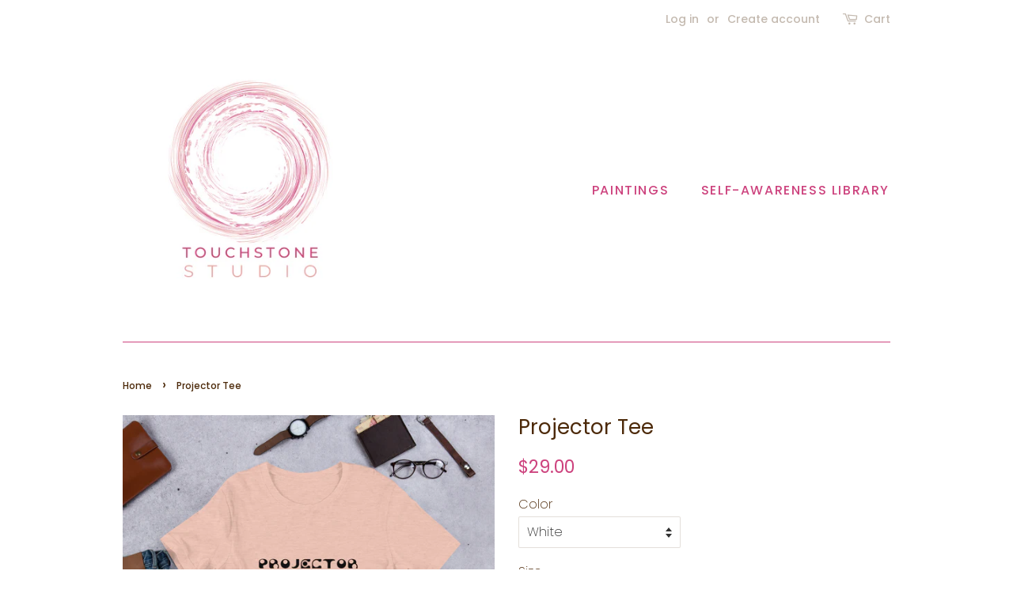

--- FILE ---
content_type: text/html; charset=utf-8
request_url: https://touchstonestudioart.com/products/short-sleeve-unisex-t-shirt
body_size: 19124
content:
<!doctype html>
<!--[if lt IE 7]><html class="no-js lt-ie9 lt-ie8 lt-ie7" lang="en"> <![endif]-->
<!--[if IE 7]><html class="no-js lt-ie9 lt-ie8" lang="en"> <![endif]-->
<!--[if IE 8]><html class="no-js lt-ie9" lang="en"> <![endif]-->
<!--[if IE 9 ]><html class="ie9 no-js"> <![endif]-->
<!--[if (gt IE 9)|!(IE)]><!--> <html class="no-js"> <!--<![endif]-->
<head>

  <!-- Basic page needs ================================================== -->
  <meta charset="utf-8">
  <meta http-equiv="X-UA-Compatible" content="IE=edge,chrome=1">

  
  <link rel="shortcut icon" href="//touchstonestudioart.com/cdn/shop/files/touchstoneshopfiy.logo_32x32.png?v=1614372094" type="image/png" />
  

  <!-- Title and description ================================================== -->
  <title>
  Projector Tee &ndash; Touchstone Studio
  </title>

  
  <meta name="description" content="Let your tee show the world who you really are.  Your Projector Tee brings you the perfect way to be seen, recognized, and invited to share the sometimes hidden gifts you bring to the party. This t-shirt is everything easy and comfy. It feels soft and lightweight, with the right amount of stretch. It&#39;s comfortable and ">
  

  <!-- Social meta ================================================== -->
  <!-- /snippets/social-meta-tags.liquid -->




<meta property="og:site_name" content="Touchstone Studio">
<meta property="og:url" content="https://touchstonestudioart.com/products/short-sleeve-unisex-t-shirt">
<meta property="og:title" content="Projector Tee">
<meta property="og:type" content="product">
<meta property="og:description" content="Let your tee show the world who you really are.  Your Projector Tee brings you the perfect way to be seen, recognized, and invited to share the sometimes hidden gifts you bring to the party. This t-shirt is everything easy and comfy. It feels soft and lightweight, with the right amount of stretch. It&#39;s comfortable and ">

  <meta property="og:price:amount" content="29.00">
  <meta property="og:price:currency" content="USD">

<meta property="og:image" content="http://touchstonestudioart.com/cdn/shop/products/1_mockup_Front_Flat-Lifestyle_Heather-Prism-Peach_1200x1200.png?v=1590527734"><meta property="og:image" content="http://touchstonestudioart.com/cdn/shop/products/1_mockup_Front_Flat-Lifestyle_Heather-Dust_1200x1200.png?v=1590527734"><meta property="og:image" content="http://touchstonestudioart.com/cdn/shop/products/mockup-3bed5ec7_1200x1200.jpg?v=1590527734">
<meta property="og:image:secure_url" content="https://touchstonestudioart.com/cdn/shop/products/1_mockup_Front_Flat-Lifestyle_Heather-Prism-Peach_1200x1200.png?v=1590527734"><meta property="og:image:secure_url" content="https://touchstonestudioart.com/cdn/shop/products/1_mockup_Front_Flat-Lifestyle_Heather-Dust_1200x1200.png?v=1590527734"><meta property="og:image:secure_url" content="https://touchstonestudioart.com/cdn/shop/products/mockup-3bed5ec7_1200x1200.jpg?v=1590527734">


<meta name="twitter:card" content="summary_large_image">
<meta name="twitter:title" content="Projector Tee">
<meta name="twitter:description" content="Let your tee show the world who you really are.  Your Projector Tee brings you the perfect way to be seen, recognized, and invited to share the sometimes hidden gifts you bring to the party. This t-shirt is everything easy and comfy. It feels soft and lightweight, with the right amount of stretch. It&#39;s comfortable and ">


  <!-- Helpers ================================================== -->
  <link rel="canonical" href="https://touchstonestudioart.com/products/short-sleeve-unisex-t-shirt">
  <meta name="viewport" content="width=device-width,initial-scale=1">
  <meta name="theme-color" content="#cd437e">

  <!-- CSS ================================================== -->
  <link href="//touchstonestudioart.com/cdn/shop/t/1/assets/timber.scss.css?v=92421231761454178501759252087" rel="stylesheet" type="text/css" media="all" />
  <link href="//touchstonestudioart.com/cdn/shop/t/1/assets/theme.scss.css?v=179492095871483524581759252087" rel="stylesheet" type="text/css" media="all" />

  <script>
    window.theme = window.theme || {};

    var theme = {
      strings: {
        addToCart: "Add to Cart",
        soldOut: "Sold Out",
        unavailable: "Unavailable",
        zoomClose: "Close (Esc)",
        zoomPrev: "Previous (Left arrow key)",
        zoomNext: "Next (Right arrow key)",
        addressError: "Error looking up that address",
        addressNoResults: "No results for that address",
        addressQueryLimit: "You have exceeded the Google API usage limit. Consider upgrading to a \u003ca href=\"https:\/\/developers.google.com\/maps\/premium\/usage-limits\"\u003ePremium Plan\u003c\/a\u003e.",
        authError: "There was a problem authenticating your Google Maps API Key."
      },
      settings: {
        // Adding some settings to allow the editor to update correctly when they are changed
        enableWideLayout: false,
        typeAccentTransform: false,
        typeAccentSpacing: true,
        baseFontSize: '16px',
        headerBaseFontSize: '26px',
        accentFontSize: '16px'
      },
      variables: {
        mediaQueryMedium: 'screen and (max-width: 768px)',
        bpSmall: false
      },
      moneyFormat: "${{amount}}"
    }

    document.documentElement.className = document.documentElement.className.replace('no-js', 'supports-js');
  </script>

  <!-- Header hook for plugins ================================================== -->
  <script>window.performance && window.performance.mark && window.performance.mark('shopify.content_for_header.start');</script><meta id="shopify-digital-wallet" name="shopify-digital-wallet" content="/6549635187/digital_wallets/dialog">
<meta name="shopify-checkout-api-token" content="a51aa972671d470322fe59a9d6dd31b4">
<meta id="in-context-paypal-metadata" data-shop-id="6549635187" data-venmo-supported="false" data-environment="production" data-locale="en_US" data-paypal-v4="true" data-currency="USD">
<link rel="alternate" type="application/json+oembed" href="https://touchstonestudioart.com/products/short-sleeve-unisex-t-shirt.oembed">
<script async="async" src="/checkouts/internal/preloads.js?locale=en-US"></script>
<link rel="preconnect" href="https://shop.app" crossorigin="anonymous">
<script async="async" src="https://shop.app/checkouts/internal/preloads.js?locale=en-US&shop_id=6549635187" crossorigin="anonymous"></script>
<script id="apple-pay-shop-capabilities" type="application/json">{"shopId":6549635187,"countryCode":"US","currencyCode":"USD","merchantCapabilities":["supports3DS"],"merchantId":"gid:\/\/shopify\/Shop\/6549635187","merchantName":"Touchstone Studio","requiredBillingContactFields":["postalAddress","email"],"requiredShippingContactFields":["postalAddress","email"],"shippingType":"shipping","supportedNetworks":["visa","masterCard","amex","discover","elo","jcb"],"total":{"type":"pending","label":"Touchstone Studio","amount":"1.00"},"shopifyPaymentsEnabled":true,"supportsSubscriptions":true}</script>
<script id="shopify-features" type="application/json">{"accessToken":"a51aa972671d470322fe59a9d6dd31b4","betas":["rich-media-storefront-analytics"],"domain":"touchstonestudioart.com","predictiveSearch":true,"shopId":6549635187,"locale":"en"}</script>
<script>var Shopify = Shopify || {};
Shopify.shop = "touchstone-studio-art.myshopify.com";
Shopify.locale = "en";
Shopify.currency = {"active":"USD","rate":"1.0"};
Shopify.country = "US";
Shopify.theme = {"name":"TouchstoneStudio 2018","id":22574399603,"schema_name":"Minimal","schema_version":"7.0.1","theme_store_id":380,"role":"main"};
Shopify.theme.handle = "null";
Shopify.theme.style = {"id":null,"handle":null};
Shopify.cdnHost = "touchstonestudioart.com/cdn";
Shopify.routes = Shopify.routes || {};
Shopify.routes.root = "/";</script>
<script type="module">!function(o){(o.Shopify=o.Shopify||{}).modules=!0}(window);</script>
<script>!function(o){function n(){var o=[];function n(){o.push(Array.prototype.slice.apply(arguments))}return n.q=o,n}var t=o.Shopify=o.Shopify||{};t.loadFeatures=n(),t.autoloadFeatures=n()}(window);</script>
<script>
  window.ShopifyPay = window.ShopifyPay || {};
  window.ShopifyPay.apiHost = "shop.app\/pay";
  window.ShopifyPay.redirectState = null;
</script>
<script id="shop-js-analytics" type="application/json">{"pageType":"product"}</script>
<script defer="defer" async type="module" src="//touchstonestudioart.com/cdn/shopifycloud/shop-js/modules/v2/client.init-shop-cart-sync_IZsNAliE.en.esm.js"></script>
<script defer="defer" async type="module" src="//touchstonestudioart.com/cdn/shopifycloud/shop-js/modules/v2/chunk.common_0OUaOowp.esm.js"></script>
<script type="module">
  await import("//touchstonestudioart.com/cdn/shopifycloud/shop-js/modules/v2/client.init-shop-cart-sync_IZsNAliE.en.esm.js");
await import("//touchstonestudioart.com/cdn/shopifycloud/shop-js/modules/v2/chunk.common_0OUaOowp.esm.js");

  window.Shopify.SignInWithShop?.initShopCartSync?.({"fedCMEnabled":true,"windoidEnabled":true});

</script>
<script>
  window.Shopify = window.Shopify || {};
  if (!window.Shopify.featureAssets) window.Shopify.featureAssets = {};
  window.Shopify.featureAssets['shop-js'] = {"shop-cart-sync":["modules/v2/client.shop-cart-sync_DLOhI_0X.en.esm.js","modules/v2/chunk.common_0OUaOowp.esm.js"],"init-fed-cm":["modules/v2/client.init-fed-cm_C6YtU0w6.en.esm.js","modules/v2/chunk.common_0OUaOowp.esm.js"],"shop-button":["modules/v2/client.shop-button_BCMx7GTG.en.esm.js","modules/v2/chunk.common_0OUaOowp.esm.js"],"shop-cash-offers":["modules/v2/client.shop-cash-offers_BT26qb5j.en.esm.js","modules/v2/chunk.common_0OUaOowp.esm.js","modules/v2/chunk.modal_CGo_dVj3.esm.js"],"init-windoid":["modules/v2/client.init-windoid_B9PkRMql.en.esm.js","modules/v2/chunk.common_0OUaOowp.esm.js"],"init-shop-email-lookup-coordinator":["modules/v2/client.init-shop-email-lookup-coordinator_DZkqjsbU.en.esm.js","modules/v2/chunk.common_0OUaOowp.esm.js"],"shop-toast-manager":["modules/v2/client.shop-toast-manager_Di2EnuM7.en.esm.js","modules/v2/chunk.common_0OUaOowp.esm.js"],"shop-login-button":["modules/v2/client.shop-login-button_BtqW_SIO.en.esm.js","modules/v2/chunk.common_0OUaOowp.esm.js","modules/v2/chunk.modal_CGo_dVj3.esm.js"],"avatar":["modules/v2/client.avatar_BTnouDA3.en.esm.js"],"pay-button":["modules/v2/client.pay-button_CWa-C9R1.en.esm.js","modules/v2/chunk.common_0OUaOowp.esm.js"],"init-shop-cart-sync":["modules/v2/client.init-shop-cart-sync_IZsNAliE.en.esm.js","modules/v2/chunk.common_0OUaOowp.esm.js"],"init-customer-accounts":["modules/v2/client.init-customer-accounts_DenGwJTU.en.esm.js","modules/v2/client.shop-login-button_BtqW_SIO.en.esm.js","modules/v2/chunk.common_0OUaOowp.esm.js","modules/v2/chunk.modal_CGo_dVj3.esm.js"],"init-shop-for-new-customer-accounts":["modules/v2/client.init-shop-for-new-customer-accounts_JdHXxpS9.en.esm.js","modules/v2/client.shop-login-button_BtqW_SIO.en.esm.js","modules/v2/chunk.common_0OUaOowp.esm.js","modules/v2/chunk.modal_CGo_dVj3.esm.js"],"init-customer-accounts-sign-up":["modules/v2/client.init-customer-accounts-sign-up_D6__K_p8.en.esm.js","modules/v2/client.shop-login-button_BtqW_SIO.en.esm.js","modules/v2/chunk.common_0OUaOowp.esm.js","modules/v2/chunk.modal_CGo_dVj3.esm.js"],"checkout-modal":["modules/v2/client.checkout-modal_C_ZQDY6s.en.esm.js","modules/v2/chunk.common_0OUaOowp.esm.js","modules/v2/chunk.modal_CGo_dVj3.esm.js"],"shop-follow-button":["modules/v2/client.shop-follow-button_XetIsj8l.en.esm.js","modules/v2/chunk.common_0OUaOowp.esm.js","modules/v2/chunk.modal_CGo_dVj3.esm.js"],"lead-capture":["modules/v2/client.lead-capture_DvA72MRN.en.esm.js","modules/v2/chunk.common_0OUaOowp.esm.js","modules/v2/chunk.modal_CGo_dVj3.esm.js"],"shop-login":["modules/v2/client.shop-login_ClXNxyh6.en.esm.js","modules/v2/chunk.common_0OUaOowp.esm.js","modules/v2/chunk.modal_CGo_dVj3.esm.js"],"payment-terms":["modules/v2/client.payment-terms_CNlwjfZz.en.esm.js","modules/v2/chunk.common_0OUaOowp.esm.js","modules/v2/chunk.modal_CGo_dVj3.esm.js"]};
</script>
<script>(function() {
  var isLoaded = false;
  function asyncLoad() {
    if (isLoaded) return;
    isLoaded = true;
    var urls = ["https:\/\/static.cdn.printful.com\/static\/js\/external\/shopify-product-customizer.js?v=0.25\u0026shop=touchstone-studio-art.myshopify.com","https:\/\/cdn.robinpro.gallery\/js\/client.js?v=5ad0431\u0026shop=touchstone-studio-art.myshopify.com"];
    for (var i = 0; i < urls.length; i++) {
      var s = document.createElement('script');
      s.type = 'text/javascript';
      s.async = true;
      s.src = urls[i];
      var x = document.getElementsByTagName('script')[0];
      x.parentNode.insertBefore(s, x);
    }
  };
  if(window.attachEvent) {
    window.attachEvent('onload', asyncLoad);
  } else {
    window.addEventListener('load', asyncLoad, false);
  }
})();</script>
<script id="__st">var __st={"a":6549635187,"offset":-28800,"reqid":"b0eda80b-7565-4d9c-8a17-fb03fb1d020c-1768483781","pageurl":"touchstonestudioart.com\/products\/short-sleeve-unisex-t-shirt","u":"0e95167965dc","p":"product","rtyp":"product","rid":4602692042840};</script>
<script>window.ShopifyPaypalV4VisibilityTracking = true;</script>
<script id="captcha-bootstrap">!function(){'use strict';const t='contact',e='account',n='new_comment',o=[[t,t],['blogs',n],['comments',n],[t,'customer']],c=[[e,'customer_login'],[e,'guest_login'],[e,'recover_customer_password'],[e,'create_customer']],r=t=>t.map((([t,e])=>`form[action*='/${t}']:not([data-nocaptcha='true']) input[name='form_type'][value='${e}']`)).join(','),a=t=>()=>t?[...document.querySelectorAll(t)].map((t=>t.form)):[];function s(){const t=[...o],e=r(t);return a(e)}const i='password',u='form_key',d=['recaptcha-v3-token','g-recaptcha-response','h-captcha-response',i],f=()=>{try{return window.sessionStorage}catch{return}},m='__shopify_v',_=t=>t.elements[u];function p(t,e,n=!1){try{const o=window.sessionStorage,c=JSON.parse(o.getItem(e)),{data:r}=function(t){const{data:e,action:n}=t;return t[m]||n?{data:e,action:n}:{data:t,action:n}}(c);for(const[e,n]of Object.entries(r))t.elements[e]&&(t.elements[e].value=n);n&&o.removeItem(e)}catch(o){console.error('form repopulation failed',{error:o})}}const l='form_type',E='cptcha';function T(t){t.dataset[E]=!0}const w=window,h=w.document,L='Shopify',v='ce_forms',y='captcha';let A=!1;((t,e)=>{const n=(g='f06e6c50-85a8-45c8-87d0-21a2b65856fe',I='https://cdn.shopify.com/shopifycloud/storefront-forms-hcaptcha/ce_storefront_forms_captcha_hcaptcha.v1.5.2.iife.js',D={infoText:'Protected by hCaptcha',privacyText:'Privacy',termsText:'Terms'},(t,e,n)=>{const o=w[L][v],c=o.bindForm;if(c)return c(t,g,e,D).then(n);var r;o.q.push([[t,g,e,D],n]),r=I,A||(h.body.append(Object.assign(h.createElement('script'),{id:'captcha-provider',async:!0,src:r})),A=!0)});var g,I,D;w[L]=w[L]||{},w[L][v]=w[L][v]||{},w[L][v].q=[],w[L][y]=w[L][y]||{},w[L][y].protect=function(t,e){n(t,void 0,e),T(t)},Object.freeze(w[L][y]),function(t,e,n,w,h,L){const[v,y,A,g]=function(t,e,n){const i=e?o:[],u=t?c:[],d=[...i,...u],f=r(d),m=r(i),_=r(d.filter((([t,e])=>n.includes(e))));return[a(f),a(m),a(_),s()]}(w,h,L),I=t=>{const e=t.target;return e instanceof HTMLFormElement?e:e&&e.form},D=t=>v().includes(t);t.addEventListener('submit',(t=>{const e=I(t);if(!e)return;const n=D(e)&&!e.dataset.hcaptchaBound&&!e.dataset.recaptchaBound,o=_(e),c=g().includes(e)&&(!o||!o.value);(n||c)&&t.preventDefault(),c&&!n&&(function(t){try{if(!f())return;!function(t){const e=f();if(!e)return;const n=_(t);if(!n)return;const o=n.value;o&&e.removeItem(o)}(t);const e=Array.from(Array(32),(()=>Math.random().toString(36)[2])).join('');!function(t,e){_(t)||t.append(Object.assign(document.createElement('input'),{type:'hidden',name:u})),t.elements[u].value=e}(t,e),function(t,e){const n=f();if(!n)return;const o=[...t.querySelectorAll(`input[type='${i}']`)].map((({name:t})=>t)),c=[...d,...o],r={};for(const[a,s]of new FormData(t).entries())c.includes(a)||(r[a]=s);n.setItem(e,JSON.stringify({[m]:1,action:t.action,data:r}))}(t,e)}catch(e){console.error('failed to persist form',e)}}(e),e.submit())}));const S=(t,e)=>{t&&!t.dataset[E]&&(n(t,e.some((e=>e===t))),T(t))};for(const o of['focusin','change'])t.addEventListener(o,(t=>{const e=I(t);D(e)&&S(e,y())}));const B=e.get('form_key'),M=e.get(l),P=B&&M;t.addEventListener('DOMContentLoaded',(()=>{const t=y();if(P)for(const e of t)e.elements[l].value===M&&p(e,B);[...new Set([...A(),...v().filter((t=>'true'===t.dataset.shopifyCaptcha))])].forEach((e=>S(e,t)))}))}(h,new URLSearchParams(w.location.search),n,t,e,['guest_login'])})(!0,!0)}();</script>
<script integrity="sha256-4kQ18oKyAcykRKYeNunJcIwy7WH5gtpwJnB7kiuLZ1E=" data-source-attribution="shopify.loadfeatures" defer="defer" src="//touchstonestudioart.com/cdn/shopifycloud/storefront/assets/storefront/load_feature-a0a9edcb.js" crossorigin="anonymous"></script>
<script crossorigin="anonymous" defer="defer" src="//touchstonestudioart.com/cdn/shopifycloud/storefront/assets/shopify_pay/storefront-65b4c6d7.js?v=20250812"></script>
<script data-source-attribution="shopify.dynamic_checkout.dynamic.init">var Shopify=Shopify||{};Shopify.PaymentButton=Shopify.PaymentButton||{isStorefrontPortableWallets:!0,init:function(){window.Shopify.PaymentButton.init=function(){};var t=document.createElement("script");t.src="https://touchstonestudioart.com/cdn/shopifycloud/portable-wallets/latest/portable-wallets.en.js",t.type="module",document.head.appendChild(t)}};
</script>
<script data-source-attribution="shopify.dynamic_checkout.buyer_consent">
  function portableWalletsHideBuyerConsent(e){var t=document.getElementById("shopify-buyer-consent"),n=document.getElementById("shopify-subscription-policy-button");t&&n&&(t.classList.add("hidden"),t.setAttribute("aria-hidden","true"),n.removeEventListener("click",e))}function portableWalletsShowBuyerConsent(e){var t=document.getElementById("shopify-buyer-consent"),n=document.getElementById("shopify-subscription-policy-button");t&&n&&(t.classList.remove("hidden"),t.removeAttribute("aria-hidden"),n.addEventListener("click",e))}window.Shopify?.PaymentButton&&(window.Shopify.PaymentButton.hideBuyerConsent=portableWalletsHideBuyerConsent,window.Shopify.PaymentButton.showBuyerConsent=portableWalletsShowBuyerConsent);
</script>
<script>
  function portableWalletsCleanup(e){e&&e.src&&console.error("Failed to load portable wallets script "+e.src);var t=document.querySelectorAll("shopify-accelerated-checkout .shopify-payment-button__skeleton, shopify-accelerated-checkout-cart .wallet-cart-button__skeleton"),e=document.getElementById("shopify-buyer-consent");for(let e=0;e<t.length;e++)t[e].remove();e&&e.remove()}function portableWalletsNotLoadedAsModule(e){e instanceof ErrorEvent&&"string"==typeof e.message&&e.message.includes("import.meta")&&"string"==typeof e.filename&&e.filename.includes("portable-wallets")&&(window.removeEventListener("error",portableWalletsNotLoadedAsModule),window.Shopify.PaymentButton.failedToLoad=e,"loading"===document.readyState?document.addEventListener("DOMContentLoaded",window.Shopify.PaymentButton.init):window.Shopify.PaymentButton.init())}window.addEventListener("error",portableWalletsNotLoadedAsModule);
</script>

<script type="module" src="https://touchstonestudioart.com/cdn/shopifycloud/portable-wallets/latest/portable-wallets.en.js" onError="portableWalletsCleanup(this)" crossorigin="anonymous"></script>
<script nomodule>
  document.addEventListener("DOMContentLoaded", portableWalletsCleanup);
</script>

<link id="shopify-accelerated-checkout-styles" rel="stylesheet" media="screen" href="https://touchstonestudioart.com/cdn/shopifycloud/portable-wallets/latest/accelerated-checkout-backwards-compat.css" crossorigin="anonymous">
<style id="shopify-accelerated-checkout-cart">
        #shopify-buyer-consent {
  margin-top: 1em;
  display: inline-block;
  width: 100%;
}

#shopify-buyer-consent.hidden {
  display: none;
}

#shopify-subscription-policy-button {
  background: none;
  border: none;
  padding: 0;
  text-decoration: underline;
  font-size: inherit;
  cursor: pointer;
}

#shopify-subscription-policy-button::before {
  box-shadow: none;
}

      </style>

<script>window.performance && window.performance.mark && window.performance.mark('shopify.content_for_header.end');</script>

  
<!--[if lt IE 9]>
<script src="//cdnjs.cloudflare.com/ajax/libs/html5shiv/3.7.2/html5shiv.min.js" type="text/javascript"></script>
<![endif]-->


  <script src="//touchstonestudioart.com/cdn/shop/t/1/assets/jquery-2.2.3.min.js?v=58211863146907186831529350224" type="text/javascript"></script>

  <!--[if (gt IE 9)|!(IE)]><!--><script src="//touchstonestudioart.com/cdn/shop/t/1/assets/lazysizes.min.js?v=177476512571513845041529350224" async="async"></script><!--<![endif]-->
  <!--[if lte IE 9]><script src="//touchstonestudioart.com/cdn/shop/t/1/assets/lazysizes.min.js?v=177476512571513845041529350224"></script><![endif]-->

  
  

<link href="https://assets.calendly.com/assets/external/widget.css" rel="stylesheet">
<style type="text/css">
    .calendly-badge-widget {
        display: none;
        z-index: 999999;
    }
    .calendly-overlay {
        z-index: 1000000;
    }
    .calendly-badge-widget .calendly-badge-content {
        box-shadow: none;
    }
    .cis {
        opacity: 0;
    }
    .calendly-badge-widget.v {
        display: block;
    }
    .cis.v {
        opacity: 1;
    }
</style><link href="https://monorail-edge.shopifysvc.com" rel="dns-prefetch">
<script>(function(){if ("sendBeacon" in navigator && "performance" in window) {try {var session_token_from_headers = performance.getEntriesByType('navigation')[0].serverTiming.find(x => x.name == '_s').description;} catch {var session_token_from_headers = undefined;}var session_cookie_matches = document.cookie.match(/_shopify_s=([^;]*)/);var session_token_from_cookie = session_cookie_matches && session_cookie_matches.length === 2 ? session_cookie_matches[1] : "";var session_token = session_token_from_headers || session_token_from_cookie || "";function handle_abandonment_event(e) {var entries = performance.getEntries().filter(function(entry) {return /monorail-edge.shopifysvc.com/.test(entry.name);});if (!window.abandonment_tracked && entries.length === 0) {window.abandonment_tracked = true;var currentMs = Date.now();var navigation_start = performance.timing.navigationStart;var payload = {shop_id: 6549635187,url: window.location.href,navigation_start,duration: currentMs - navigation_start,session_token,page_type: "product"};window.navigator.sendBeacon("https://monorail-edge.shopifysvc.com/v1/produce", JSON.stringify({schema_id: "online_store_buyer_site_abandonment/1.1",payload: payload,metadata: {event_created_at_ms: currentMs,event_sent_at_ms: currentMs}}));}}window.addEventListener('pagehide', handle_abandonment_event);}}());</script>
<script id="web-pixels-manager-setup">(function e(e,d,r,n,o){if(void 0===o&&(o={}),!Boolean(null===(a=null===(i=window.Shopify)||void 0===i?void 0:i.analytics)||void 0===a?void 0:a.replayQueue)){var i,a;window.Shopify=window.Shopify||{};var t=window.Shopify;t.analytics=t.analytics||{};var s=t.analytics;s.replayQueue=[],s.publish=function(e,d,r){return s.replayQueue.push([e,d,r]),!0};try{self.performance.mark("wpm:start")}catch(e){}var l=function(){var e={modern:/Edge?\/(1{2}[4-9]|1[2-9]\d|[2-9]\d{2}|\d{4,})\.\d+(\.\d+|)|Firefox\/(1{2}[4-9]|1[2-9]\d|[2-9]\d{2}|\d{4,})\.\d+(\.\d+|)|Chrom(ium|e)\/(9{2}|\d{3,})\.\d+(\.\d+|)|(Maci|X1{2}).+ Version\/(15\.\d+|(1[6-9]|[2-9]\d|\d{3,})\.\d+)([,.]\d+|)( \(\w+\)|)( Mobile\/\w+|) Safari\/|Chrome.+OPR\/(9{2}|\d{3,})\.\d+\.\d+|(CPU[ +]OS|iPhone[ +]OS|CPU[ +]iPhone|CPU IPhone OS|CPU iPad OS)[ +]+(15[._]\d+|(1[6-9]|[2-9]\d|\d{3,})[._]\d+)([._]\d+|)|Android:?[ /-](13[3-9]|1[4-9]\d|[2-9]\d{2}|\d{4,})(\.\d+|)(\.\d+|)|Android.+Firefox\/(13[5-9]|1[4-9]\d|[2-9]\d{2}|\d{4,})\.\d+(\.\d+|)|Android.+Chrom(ium|e)\/(13[3-9]|1[4-9]\d|[2-9]\d{2}|\d{4,})\.\d+(\.\d+|)|SamsungBrowser\/([2-9]\d|\d{3,})\.\d+/,legacy:/Edge?\/(1[6-9]|[2-9]\d|\d{3,})\.\d+(\.\d+|)|Firefox\/(5[4-9]|[6-9]\d|\d{3,})\.\d+(\.\d+|)|Chrom(ium|e)\/(5[1-9]|[6-9]\d|\d{3,})\.\d+(\.\d+|)([\d.]+$|.*Safari\/(?![\d.]+ Edge\/[\d.]+$))|(Maci|X1{2}).+ Version\/(10\.\d+|(1[1-9]|[2-9]\d|\d{3,})\.\d+)([,.]\d+|)( \(\w+\)|)( Mobile\/\w+|) Safari\/|Chrome.+OPR\/(3[89]|[4-9]\d|\d{3,})\.\d+\.\d+|(CPU[ +]OS|iPhone[ +]OS|CPU[ +]iPhone|CPU IPhone OS|CPU iPad OS)[ +]+(10[._]\d+|(1[1-9]|[2-9]\d|\d{3,})[._]\d+)([._]\d+|)|Android:?[ /-](13[3-9]|1[4-9]\d|[2-9]\d{2}|\d{4,})(\.\d+|)(\.\d+|)|Mobile Safari.+OPR\/([89]\d|\d{3,})\.\d+\.\d+|Android.+Firefox\/(13[5-9]|1[4-9]\d|[2-9]\d{2}|\d{4,})\.\d+(\.\d+|)|Android.+Chrom(ium|e)\/(13[3-9]|1[4-9]\d|[2-9]\d{2}|\d{4,})\.\d+(\.\d+|)|Android.+(UC? ?Browser|UCWEB|U3)[ /]?(15\.([5-9]|\d{2,})|(1[6-9]|[2-9]\d|\d{3,})\.\d+)\.\d+|SamsungBrowser\/(5\.\d+|([6-9]|\d{2,})\.\d+)|Android.+MQ{2}Browser\/(14(\.(9|\d{2,})|)|(1[5-9]|[2-9]\d|\d{3,})(\.\d+|))(\.\d+|)|K[Aa][Ii]OS\/(3\.\d+|([4-9]|\d{2,})\.\d+)(\.\d+|)/},d=e.modern,r=e.legacy,n=navigator.userAgent;return n.match(d)?"modern":n.match(r)?"legacy":"unknown"}(),u="modern"===l?"modern":"legacy",c=(null!=n?n:{modern:"",legacy:""})[u],f=function(e){return[e.baseUrl,"/wpm","/b",e.hashVersion,"modern"===e.buildTarget?"m":"l",".js"].join("")}({baseUrl:d,hashVersion:r,buildTarget:u}),m=function(e){var d=e.version,r=e.bundleTarget,n=e.surface,o=e.pageUrl,i=e.monorailEndpoint;return{emit:function(e){var a=e.status,t=e.errorMsg,s=(new Date).getTime(),l=JSON.stringify({metadata:{event_sent_at_ms:s},events:[{schema_id:"web_pixels_manager_load/3.1",payload:{version:d,bundle_target:r,page_url:o,status:a,surface:n,error_msg:t},metadata:{event_created_at_ms:s}}]});if(!i)return console&&console.warn&&console.warn("[Web Pixels Manager] No Monorail endpoint provided, skipping logging."),!1;try{return self.navigator.sendBeacon.bind(self.navigator)(i,l)}catch(e){}var u=new XMLHttpRequest;try{return u.open("POST",i,!0),u.setRequestHeader("Content-Type","text/plain"),u.send(l),!0}catch(e){return console&&console.warn&&console.warn("[Web Pixels Manager] Got an unhandled error while logging to Monorail."),!1}}}}({version:r,bundleTarget:l,surface:e.surface,pageUrl:self.location.href,monorailEndpoint:e.monorailEndpoint});try{o.browserTarget=l,function(e){var d=e.src,r=e.async,n=void 0===r||r,o=e.onload,i=e.onerror,a=e.sri,t=e.scriptDataAttributes,s=void 0===t?{}:t,l=document.createElement("script"),u=document.querySelector("head"),c=document.querySelector("body");if(l.async=n,l.src=d,a&&(l.integrity=a,l.crossOrigin="anonymous"),s)for(var f in s)if(Object.prototype.hasOwnProperty.call(s,f))try{l.dataset[f]=s[f]}catch(e){}if(o&&l.addEventListener("load",o),i&&l.addEventListener("error",i),u)u.appendChild(l);else{if(!c)throw new Error("Did not find a head or body element to append the script");c.appendChild(l)}}({src:f,async:!0,onload:function(){if(!function(){var e,d;return Boolean(null===(d=null===(e=window.Shopify)||void 0===e?void 0:e.analytics)||void 0===d?void 0:d.initialized)}()){var d=window.webPixelsManager.init(e)||void 0;if(d){var r=window.Shopify.analytics;r.replayQueue.forEach((function(e){var r=e[0],n=e[1],o=e[2];d.publishCustomEvent(r,n,o)})),r.replayQueue=[],r.publish=d.publishCustomEvent,r.visitor=d.visitor,r.initialized=!0}}},onerror:function(){return m.emit({status:"failed",errorMsg:"".concat(f," has failed to load")})},sri:function(e){var d=/^sha384-[A-Za-z0-9+/=]+$/;return"string"==typeof e&&d.test(e)}(c)?c:"",scriptDataAttributes:o}),m.emit({status:"loading"})}catch(e){m.emit({status:"failed",errorMsg:(null==e?void 0:e.message)||"Unknown error"})}}})({shopId: 6549635187,storefrontBaseUrl: "https://touchstonestudioart.com",extensionsBaseUrl: "https://extensions.shopifycdn.com/cdn/shopifycloud/web-pixels-manager",monorailEndpoint: "https://monorail-edge.shopifysvc.com/unstable/produce_batch",surface: "storefront-renderer",enabledBetaFlags: ["2dca8a86"],webPixelsConfigList: [{"id":"49315928","configuration":"{\"tagID\":\"2614297246358\"}","eventPayloadVersion":"v1","runtimeContext":"STRICT","scriptVersion":"18031546ee651571ed29edbe71a3550b","type":"APP","apiClientId":3009811,"privacyPurposes":["ANALYTICS","MARKETING","SALE_OF_DATA"],"dataSharingAdjustments":{"protectedCustomerApprovalScopes":["read_customer_address","read_customer_email","read_customer_name","read_customer_personal_data","read_customer_phone"]}},{"id":"79724632","eventPayloadVersion":"v1","runtimeContext":"LAX","scriptVersion":"1","type":"CUSTOM","privacyPurposes":["ANALYTICS"],"name":"Google Analytics tag (migrated)"},{"id":"shopify-app-pixel","configuration":"{}","eventPayloadVersion":"v1","runtimeContext":"STRICT","scriptVersion":"0450","apiClientId":"shopify-pixel","type":"APP","privacyPurposes":["ANALYTICS","MARKETING"]},{"id":"shopify-custom-pixel","eventPayloadVersion":"v1","runtimeContext":"LAX","scriptVersion":"0450","apiClientId":"shopify-pixel","type":"CUSTOM","privacyPurposes":["ANALYTICS","MARKETING"]}],isMerchantRequest: false,initData: {"shop":{"name":"Touchstone Studio","paymentSettings":{"currencyCode":"USD"},"myshopifyDomain":"touchstone-studio-art.myshopify.com","countryCode":"US","storefrontUrl":"https:\/\/touchstonestudioart.com"},"customer":null,"cart":null,"checkout":null,"productVariants":[{"price":{"amount":29.0,"currencyCode":"USD"},"product":{"title":"Projector Tee","vendor":"Touchstone Studio","id":"4602692042840","untranslatedTitle":"Projector Tee","url":"\/products\/short-sleeve-unisex-t-shirt","type":"Human Design Shop"},"id":"32801848754264","image":{"src":"\/\/touchstonestudioart.com\/cdn\/shop\/products\/1_mockup_Front_Flat-Lifestyle_Heather-Prism-Peach.png?v=1590527734"},"sku":"3861676_9526","title":"White \/ XS","untranslatedTitle":"White \/ XS"},{"price":{"amount":29.0,"currencyCode":"USD"},"product":{"title":"Projector Tee","vendor":"Touchstone Studio","id":"4602692042840","untranslatedTitle":"Projector Tee","url":"\/products\/short-sleeve-unisex-t-shirt","type":"Human Design Shop"},"id":"32801848787032","image":{"src":"\/\/touchstonestudioart.com\/cdn\/shop\/products\/1_mockup_Front_Flat-Lifestyle_Heather-Prism-Peach.png?v=1590527734"},"sku":"3861676_4011","title":"White \/ S","untranslatedTitle":"White \/ S"},{"price":{"amount":29.0,"currencyCode":"USD"},"product":{"title":"Projector Tee","vendor":"Touchstone Studio","id":"4602692042840","untranslatedTitle":"Projector Tee","url":"\/products\/short-sleeve-unisex-t-shirt","type":"Human Design Shop"},"id":"32801848819800","image":{"src":"\/\/touchstonestudioart.com\/cdn\/shop\/products\/1_mockup_Front_Flat-Lifestyle_Heather-Prism-Peach.png?v=1590527734"},"sku":"3861676_4012","title":"White \/ M","untranslatedTitle":"White \/ M"},{"price":{"amount":29.0,"currencyCode":"USD"},"product":{"title":"Projector Tee","vendor":"Touchstone Studio","id":"4602692042840","untranslatedTitle":"Projector Tee","url":"\/products\/short-sleeve-unisex-t-shirt","type":"Human Design Shop"},"id":"32801848852568","image":{"src":"\/\/touchstonestudioart.com\/cdn\/shop\/products\/1_mockup_Front_Flat-Lifestyle_Heather-Prism-Peach.png?v=1590527734"},"sku":"3861676_4013","title":"White \/ L","untranslatedTitle":"White \/ L"},{"price":{"amount":29.0,"currencyCode":"USD"},"product":{"title":"Projector Tee","vendor":"Touchstone Studio","id":"4602692042840","untranslatedTitle":"Projector Tee","url":"\/products\/short-sleeve-unisex-t-shirt","type":"Human Design Shop"},"id":"32801848885336","image":{"src":"\/\/touchstonestudioart.com\/cdn\/shop\/products\/1_mockup_Front_Flat-Lifestyle_Heather-Prism-Peach.png?v=1590527734"},"sku":"3861676_4014","title":"White \/ XL","untranslatedTitle":"White \/ XL"},{"price":{"amount":29.0,"currencyCode":"USD"},"product":{"title":"Projector Tee","vendor":"Touchstone Studio","id":"4602692042840","untranslatedTitle":"Projector Tee","url":"\/products\/short-sleeve-unisex-t-shirt","type":"Human Design Shop"},"id":"32801848918104","image":{"src":"\/\/touchstonestudioart.com\/cdn\/shop\/products\/1_mockup_Front_Flat-Lifestyle_Heather-Prism-Peach.png?v=1590527734"},"sku":"3861676_4151","title":"Soft Cream \/ S","untranslatedTitle":"Soft Cream \/ S"},{"price":{"amount":29.0,"currencyCode":"USD"},"product":{"title":"Projector Tee","vendor":"Touchstone Studio","id":"4602692042840","untranslatedTitle":"Projector Tee","url":"\/products\/short-sleeve-unisex-t-shirt","type":"Human Design Shop"},"id":"32801848950872","image":{"src":"\/\/touchstonestudioart.com\/cdn\/shop\/products\/1_mockup_Front_Flat-Lifestyle_Heather-Prism-Peach.png?v=1590527734"},"sku":"3861676_4152","title":"Soft Cream \/ M","untranslatedTitle":"Soft Cream \/ M"},{"price":{"amount":29.0,"currencyCode":"USD"},"product":{"title":"Projector Tee","vendor":"Touchstone Studio","id":"4602692042840","untranslatedTitle":"Projector Tee","url":"\/products\/short-sleeve-unisex-t-shirt","type":"Human Design Shop"},"id":"32801848983640","image":{"src":"\/\/touchstonestudioart.com\/cdn\/shop\/products\/1_mockup_Front_Flat-Lifestyle_Heather-Prism-Peach.png?v=1590527734"},"sku":"3861676_4153","title":"Soft Cream \/ L","untranslatedTitle":"Soft Cream \/ L"},{"price":{"amount":29.0,"currencyCode":"USD"},"product":{"title":"Projector Tee","vendor":"Touchstone Studio","id":"4602692042840","untranslatedTitle":"Projector Tee","url":"\/products\/short-sleeve-unisex-t-shirt","type":"Human Design Shop"},"id":"32801849016408","image":{"src":"\/\/touchstonestudioart.com\/cdn\/shop\/products\/1_mockup_Front_Flat-Lifestyle_Heather-Prism-Peach.png?v=1590527734"},"sku":"3861676_4154","title":"Soft Cream \/ XL","untranslatedTitle":"Soft Cream \/ XL"},{"price":{"amount":29.0,"currencyCode":"USD"},"product":{"title":"Projector Tee","vendor":"Touchstone Studio","id":"4602692042840","untranslatedTitle":"Projector Tee","url":"\/products\/short-sleeve-unisex-t-shirt","type":"Human Design Shop"},"id":"32801849049176","image":{"src":"\/\/touchstonestudioart.com\/cdn\/shop\/products\/1_mockup_Front_Flat-Lifestyle_Heather-Prism-Peach.png?v=1590527734"},"sku":"3861676_9577","title":"Heather Prism Peach \/ XS","untranslatedTitle":"Heather Prism Peach \/ XS"},{"price":{"amount":29.0,"currencyCode":"USD"},"product":{"title":"Projector Tee","vendor":"Touchstone Studio","id":"4602692042840","untranslatedTitle":"Projector Tee","url":"\/products\/short-sleeve-unisex-t-shirt","type":"Human Design Shop"},"id":"32801849081944","image":{"src":"\/\/touchstonestudioart.com\/cdn\/shop\/products\/1_mockup_Front_Flat-Lifestyle_Heather-Prism-Peach.png?v=1590527734"},"sku":"3861676_9367","title":"Heather Prism Peach \/ S","untranslatedTitle":"Heather Prism Peach \/ S"},{"price":{"amount":29.0,"currencyCode":"USD"},"product":{"title":"Projector Tee","vendor":"Touchstone Studio","id":"4602692042840","untranslatedTitle":"Projector Tee","url":"\/products\/short-sleeve-unisex-t-shirt","type":"Human Design Shop"},"id":"32801849147480","image":{"src":"\/\/touchstonestudioart.com\/cdn\/shop\/products\/1_mockup_Front_Flat-Lifestyle_Heather-Prism-Peach.png?v=1590527734"},"sku":"3861676_9368","title":"Heather Prism Peach \/ M","untranslatedTitle":"Heather Prism Peach \/ M"},{"price":{"amount":29.0,"currencyCode":"USD"},"product":{"title":"Projector Tee","vendor":"Touchstone Studio","id":"4602692042840","untranslatedTitle":"Projector Tee","url":"\/products\/short-sleeve-unisex-t-shirt","type":"Human Design Shop"},"id":"32801849180248","image":{"src":"\/\/touchstonestudioart.com\/cdn\/shop\/products\/1_mockup_Front_Flat-Lifestyle_Heather-Prism-Peach.png?v=1590527734"},"sku":"3861676_9369","title":"Heather Prism Peach \/ L","untranslatedTitle":"Heather Prism Peach \/ L"},{"price":{"amount":29.0,"currencyCode":"USD"},"product":{"title":"Projector Tee","vendor":"Touchstone Studio","id":"4602692042840","untranslatedTitle":"Projector Tee","url":"\/products\/short-sleeve-unisex-t-shirt","type":"Human Design Shop"},"id":"32801849213016","image":{"src":"\/\/touchstonestudioart.com\/cdn\/shop\/products\/1_mockup_Front_Flat-Lifestyle_Heather-Prism-Peach.png?v=1590527734"},"sku":"3861676_9370","title":"Heather Prism Peach \/ XL","untranslatedTitle":"Heather Prism Peach \/ XL"}],"purchasingCompany":null},},"https://touchstonestudioart.com/cdn","7cecd0b6w90c54c6cpe92089d5m57a67346",{"modern":"","legacy":""},{"shopId":"6549635187","storefrontBaseUrl":"https:\/\/touchstonestudioart.com","extensionBaseUrl":"https:\/\/extensions.shopifycdn.com\/cdn\/shopifycloud\/web-pixels-manager","surface":"storefront-renderer","enabledBetaFlags":"[\"2dca8a86\"]","isMerchantRequest":"false","hashVersion":"7cecd0b6w90c54c6cpe92089d5m57a67346","publish":"custom","events":"[[\"page_viewed\",{}],[\"product_viewed\",{\"productVariant\":{\"price\":{\"amount\":29.0,\"currencyCode\":\"USD\"},\"product\":{\"title\":\"Projector Tee\",\"vendor\":\"Touchstone Studio\",\"id\":\"4602692042840\",\"untranslatedTitle\":\"Projector Tee\",\"url\":\"\/products\/short-sleeve-unisex-t-shirt\",\"type\":\"Human Design Shop\"},\"id\":\"32801848754264\",\"image\":{\"src\":\"\/\/touchstonestudioart.com\/cdn\/shop\/products\/1_mockup_Front_Flat-Lifestyle_Heather-Prism-Peach.png?v=1590527734\"},\"sku\":\"3861676_9526\",\"title\":\"White \/ XS\",\"untranslatedTitle\":\"White \/ XS\"}}]]"});</script><script>
  window.ShopifyAnalytics = window.ShopifyAnalytics || {};
  window.ShopifyAnalytics.meta = window.ShopifyAnalytics.meta || {};
  window.ShopifyAnalytics.meta.currency = 'USD';
  var meta = {"product":{"id":4602692042840,"gid":"gid:\/\/shopify\/Product\/4602692042840","vendor":"Touchstone Studio","type":"Human Design Shop","handle":"short-sleeve-unisex-t-shirt","variants":[{"id":32801848754264,"price":2900,"name":"Projector Tee - White \/ XS","public_title":"White \/ XS","sku":"3861676_9526"},{"id":32801848787032,"price":2900,"name":"Projector Tee - White \/ S","public_title":"White \/ S","sku":"3861676_4011"},{"id":32801848819800,"price":2900,"name":"Projector Tee - White \/ M","public_title":"White \/ M","sku":"3861676_4012"},{"id":32801848852568,"price":2900,"name":"Projector Tee - White \/ L","public_title":"White \/ L","sku":"3861676_4013"},{"id":32801848885336,"price":2900,"name":"Projector Tee - White \/ XL","public_title":"White \/ XL","sku":"3861676_4014"},{"id":32801848918104,"price":2900,"name":"Projector Tee - Soft Cream \/ S","public_title":"Soft Cream \/ S","sku":"3861676_4151"},{"id":32801848950872,"price":2900,"name":"Projector Tee - Soft Cream \/ M","public_title":"Soft Cream \/ M","sku":"3861676_4152"},{"id":32801848983640,"price":2900,"name":"Projector Tee - Soft Cream \/ L","public_title":"Soft Cream \/ L","sku":"3861676_4153"},{"id":32801849016408,"price":2900,"name":"Projector Tee - Soft Cream \/ XL","public_title":"Soft Cream \/ XL","sku":"3861676_4154"},{"id":32801849049176,"price":2900,"name":"Projector Tee - Heather Prism Peach \/ XS","public_title":"Heather Prism Peach \/ XS","sku":"3861676_9577"},{"id":32801849081944,"price":2900,"name":"Projector Tee - Heather Prism Peach \/ S","public_title":"Heather Prism Peach \/ S","sku":"3861676_9367"},{"id":32801849147480,"price":2900,"name":"Projector Tee - Heather Prism Peach \/ M","public_title":"Heather Prism Peach \/ M","sku":"3861676_9368"},{"id":32801849180248,"price":2900,"name":"Projector Tee - Heather Prism Peach \/ L","public_title":"Heather Prism Peach \/ L","sku":"3861676_9369"},{"id":32801849213016,"price":2900,"name":"Projector Tee - Heather Prism Peach \/ XL","public_title":"Heather Prism Peach \/ XL","sku":"3861676_9370"}],"remote":false},"page":{"pageType":"product","resourceType":"product","resourceId":4602692042840,"requestId":"b0eda80b-7565-4d9c-8a17-fb03fb1d020c-1768483781"}};
  for (var attr in meta) {
    window.ShopifyAnalytics.meta[attr] = meta[attr];
  }
</script>
<script class="analytics">
  (function () {
    var customDocumentWrite = function(content) {
      var jquery = null;

      if (window.jQuery) {
        jquery = window.jQuery;
      } else if (window.Checkout && window.Checkout.$) {
        jquery = window.Checkout.$;
      }

      if (jquery) {
        jquery('body').append(content);
      }
    };

    var hasLoggedConversion = function(token) {
      if (token) {
        return document.cookie.indexOf('loggedConversion=' + token) !== -1;
      }
      return false;
    }

    var setCookieIfConversion = function(token) {
      if (token) {
        var twoMonthsFromNow = new Date(Date.now());
        twoMonthsFromNow.setMonth(twoMonthsFromNow.getMonth() + 2);

        document.cookie = 'loggedConversion=' + token + '; expires=' + twoMonthsFromNow;
      }
    }

    var trekkie = window.ShopifyAnalytics.lib = window.trekkie = window.trekkie || [];
    if (trekkie.integrations) {
      return;
    }
    trekkie.methods = [
      'identify',
      'page',
      'ready',
      'track',
      'trackForm',
      'trackLink'
    ];
    trekkie.factory = function(method) {
      return function() {
        var args = Array.prototype.slice.call(arguments);
        args.unshift(method);
        trekkie.push(args);
        return trekkie;
      };
    };
    for (var i = 0; i < trekkie.methods.length; i++) {
      var key = trekkie.methods[i];
      trekkie[key] = trekkie.factory(key);
    }
    trekkie.load = function(config) {
      trekkie.config = config || {};
      trekkie.config.initialDocumentCookie = document.cookie;
      var first = document.getElementsByTagName('script')[0];
      var script = document.createElement('script');
      script.type = 'text/javascript';
      script.onerror = function(e) {
        var scriptFallback = document.createElement('script');
        scriptFallback.type = 'text/javascript';
        scriptFallback.onerror = function(error) {
                var Monorail = {
      produce: function produce(monorailDomain, schemaId, payload) {
        var currentMs = new Date().getTime();
        var event = {
          schema_id: schemaId,
          payload: payload,
          metadata: {
            event_created_at_ms: currentMs,
            event_sent_at_ms: currentMs
          }
        };
        return Monorail.sendRequest("https://" + monorailDomain + "/v1/produce", JSON.stringify(event));
      },
      sendRequest: function sendRequest(endpointUrl, payload) {
        // Try the sendBeacon API
        if (window && window.navigator && typeof window.navigator.sendBeacon === 'function' && typeof window.Blob === 'function' && !Monorail.isIos12()) {
          var blobData = new window.Blob([payload], {
            type: 'text/plain'
          });

          if (window.navigator.sendBeacon(endpointUrl, blobData)) {
            return true;
          } // sendBeacon was not successful

        } // XHR beacon

        var xhr = new XMLHttpRequest();

        try {
          xhr.open('POST', endpointUrl);
          xhr.setRequestHeader('Content-Type', 'text/plain');
          xhr.send(payload);
        } catch (e) {
          console.log(e);
        }

        return false;
      },
      isIos12: function isIos12() {
        return window.navigator.userAgent.lastIndexOf('iPhone; CPU iPhone OS 12_') !== -1 || window.navigator.userAgent.lastIndexOf('iPad; CPU OS 12_') !== -1;
      }
    };
    Monorail.produce('monorail-edge.shopifysvc.com',
      'trekkie_storefront_load_errors/1.1',
      {shop_id: 6549635187,
      theme_id: 22574399603,
      app_name: "storefront",
      context_url: window.location.href,
      source_url: "//touchstonestudioart.com/cdn/s/trekkie.storefront.cd680fe47e6c39ca5d5df5f0a32d569bc48c0f27.min.js"});

        };
        scriptFallback.async = true;
        scriptFallback.src = '//touchstonestudioart.com/cdn/s/trekkie.storefront.cd680fe47e6c39ca5d5df5f0a32d569bc48c0f27.min.js';
        first.parentNode.insertBefore(scriptFallback, first);
      };
      script.async = true;
      script.src = '//touchstonestudioart.com/cdn/s/trekkie.storefront.cd680fe47e6c39ca5d5df5f0a32d569bc48c0f27.min.js';
      first.parentNode.insertBefore(script, first);
    };
    trekkie.load(
      {"Trekkie":{"appName":"storefront","development":false,"defaultAttributes":{"shopId":6549635187,"isMerchantRequest":null,"themeId":22574399603,"themeCityHash":"3185920171921461409","contentLanguage":"en","currency":"USD","eventMetadataId":"5a863dbc-4fed-4321-b43f-5351c6d4db2c"},"isServerSideCookieWritingEnabled":true,"monorailRegion":"shop_domain","enabledBetaFlags":["65f19447"]},"Session Attribution":{},"S2S":{"facebookCapiEnabled":false,"source":"trekkie-storefront-renderer","apiClientId":580111}}
    );

    var loaded = false;
    trekkie.ready(function() {
      if (loaded) return;
      loaded = true;

      window.ShopifyAnalytics.lib = window.trekkie;

      var originalDocumentWrite = document.write;
      document.write = customDocumentWrite;
      try { window.ShopifyAnalytics.merchantGoogleAnalytics.call(this); } catch(error) {};
      document.write = originalDocumentWrite;

      window.ShopifyAnalytics.lib.page(null,{"pageType":"product","resourceType":"product","resourceId":4602692042840,"requestId":"b0eda80b-7565-4d9c-8a17-fb03fb1d020c-1768483781","shopifyEmitted":true});

      var match = window.location.pathname.match(/checkouts\/(.+)\/(thank_you|post_purchase)/)
      var token = match? match[1]: undefined;
      if (!hasLoggedConversion(token)) {
        setCookieIfConversion(token);
        window.ShopifyAnalytics.lib.track("Viewed Product",{"currency":"USD","variantId":32801848754264,"productId":4602692042840,"productGid":"gid:\/\/shopify\/Product\/4602692042840","name":"Projector Tee - White \/ XS","price":"29.00","sku":"3861676_9526","brand":"Touchstone Studio","variant":"White \/ XS","category":"Human Design Shop","nonInteraction":true,"remote":false},undefined,undefined,{"shopifyEmitted":true});
      window.ShopifyAnalytics.lib.track("monorail:\/\/trekkie_storefront_viewed_product\/1.1",{"currency":"USD","variantId":32801848754264,"productId":4602692042840,"productGid":"gid:\/\/shopify\/Product\/4602692042840","name":"Projector Tee - White \/ XS","price":"29.00","sku":"3861676_9526","brand":"Touchstone Studio","variant":"White \/ XS","category":"Human Design Shop","nonInteraction":true,"remote":false,"referer":"https:\/\/touchstonestudioart.com\/products\/short-sleeve-unisex-t-shirt"});
      }
    });


        var eventsListenerScript = document.createElement('script');
        eventsListenerScript.async = true;
        eventsListenerScript.src = "//touchstonestudioart.com/cdn/shopifycloud/storefront/assets/shop_events_listener-3da45d37.js";
        document.getElementsByTagName('head')[0].appendChild(eventsListenerScript);

})();</script>
  <script>
  if (!window.ga || (window.ga && typeof window.ga !== 'function')) {
    window.ga = function ga() {
      (window.ga.q = window.ga.q || []).push(arguments);
      if (window.Shopify && window.Shopify.analytics && typeof window.Shopify.analytics.publish === 'function') {
        window.Shopify.analytics.publish("ga_stub_called", {}, {sendTo: "google_osp_migration"});
      }
      console.error("Shopify's Google Analytics stub called with:", Array.from(arguments), "\nSee https://help.shopify.com/manual/promoting-marketing/pixels/pixel-migration#google for more information.");
    };
    if (window.Shopify && window.Shopify.analytics && typeof window.Shopify.analytics.publish === 'function') {
      window.Shopify.analytics.publish("ga_stub_initialized", {}, {sendTo: "google_osp_migration"});
    }
  }
</script>
<script
  defer
  src="https://touchstonestudioart.com/cdn/shopifycloud/perf-kit/shopify-perf-kit-3.0.3.min.js"
  data-application="storefront-renderer"
  data-shop-id="6549635187"
  data-render-region="gcp-us-central1"
  data-page-type="product"
  data-theme-instance-id="22574399603"
  data-theme-name="Minimal"
  data-theme-version="7.0.1"
  data-monorail-region="shop_domain"
  data-resource-timing-sampling-rate="10"
  data-shs="true"
  data-shs-beacon="true"
  data-shs-export-with-fetch="true"
  data-shs-logs-sample-rate="1"
  data-shs-beacon-endpoint="https://touchstonestudioart.com/api/collect"
></script>
</head>

<body id="projector-tee" class="template-product" >

  <div id="shopify-section-header" class="shopify-section"><style>
  .logo__image-wrapper {
    max-width: 450px;
  }
  /*================= If logo is above navigation ================== */
  

  /*============ If logo is on the same line as navigation ============ */
  
    .site-header .grid--full {
      border-bottom: 1px solid #cd437e;
      padding-bottom: 30px;
    }
  


  
    @media screen and (min-width: 769px) {
      .site-nav {
        text-align: right!important;
      }
    }
  
</style>

<div data-section-id="header" data-section-type="header-section">
  <div class="header-bar">
    <div class="wrapper medium-down--hide">
      <div class="post-large--display-table">

        

        <div class="header-bar__right post-large--display-table-cell">

          
            <ul class="header-bar__module header-bar__module--list">
              
                <li>
                  <a href="/account/login" id="customer_login_link">Log in</a>
                </li>
                <li>or</li>
                <li>
                  <a href="/account/register" id="customer_register_link">Create account</a>
                </li>
              
            </ul>
          

          <div class="header-bar__module">
            <span class="header-bar__sep" aria-hidden="true"></span>
            <a href="/cart" class="cart-page-link">
              <span class="icon icon-cart header-bar__cart-icon" aria-hidden="true"></span>
            </a>
          </div>

          <div class="header-bar__module">
            <a href="/cart" class="cart-page-link">
              Cart
              <span class="cart-count header-bar__cart-count hidden-count">0</span>
            </a>
          </div>

          

        </div>
      </div>
    </div>

    <div class="wrapper post-large--hide announcement-bar--mobile">
      
    </div>

    <div class="wrapper post-large--hide">
      
        <button type="button" class="mobile-nav-trigger" id="MobileNavTrigger" aria-controls="MobileNav" aria-expanded="false">
          <span class="icon icon-hamburger" aria-hidden="true"></span>
          Menu
        </button>
      
      <a href="/cart" class="cart-page-link mobile-cart-page-link">
        <span class="icon icon-cart header-bar__cart-icon" aria-hidden="true"></span>
        Cart <span class="cart-count hidden-count">0</span>
      </a>
    </div>
    <nav role="navigation">
  <ul id="MobileNav" class="mobile-nav post-large--hide">
    
      
        <li class="mobile-nav__link">
          <a
            href="https://touchstonestudioart.com/pages/paintings-2023"
            class="mobile-nav"
            >
            PAINTINGS
          </a>
        </li>
      
    
      
        <li class="mobile-nav__link">
          <a
            href="/pages/library"
            class="mobile-nav"
            >
            SELF-AWARENESS LIBRARY
          </a>
        </li>
      
    

    
      
        <li class="mobile-nav__link">
          <a href="/account/login" id="customer_login_link">Log in</a>
        </li>
        <li class="mobile-nav__link">
          <a href="/account/register" id="customer_register_link">Create account</a>
        </li>
      
    

    <li class="mobile-nav__link">
      
    </li>
  </ul>
</nav>

  </div>

  <header class="site-header" role="banner">
    <div class="wrapper">

      
        <div class="grid--full post-large--display-table">
          <div class="grid__item post-large--one-third post-large--display-table-cell">
            
              <div class="h1 site-header__logo" itemscope itemtype="http://schema.org/Organization">
            
              
                <noscript>
                  
                  <div class="logo__image-wrapper">
                    <img src="//touchstonestudioart.com/cdn/shop/files/TOUCHSTONE.LOGO.2020_1_450x.png?v=1614386471" alt="Touchstone Studio" />
                  </div>
                </noscript>
                <div class="logo__image-wrapper supports-js">
                  <a href="/" itemprop="url" style="padding-top:100.0%;">
                    
                    <img class="logo__image lazyload"
                         src="//touchstonestudioart.com/cdn/shop/files/TOUCHSTONE.LOGO.2020_1_300x300.png?v=1614386471"
                         data-src="//touchstonestudioart.com/cdn/shop/files/TOUCHSTONE.LOGO.2020_1_{width}x.png?v=1614386471"
                         data-widths="[120, 180, 360, 540, 720, 900, 1080, 1296, 1512, 1728, 1944, 2048]"
                         data-aspectratio="1.0"
                         data-sizes="auto"
                         alt="Touchstone Studio"
                         itemprop="logo">
                  </a>
                </div>
              
            
              </div>
            
          </div>
          <div class="grid__item post-large--two-thirds post-large--display-table-cell medium-down--hide">
            
<nav>
  <ul class="site-nav" id="AccessibleNav">
    
      
        <li>
          <a
            href="https://touchstonestudioart.com/pages/paintings-2023"
            class="site-nav__link"
            data-meganav-type="child"
            >
              PAINTINGS
          </a>
        </li>
      
    
      
        <li>
          <a
            href="/pages/library"
            class="site-nav__link"
            data-meganav-type="child"
            >
              SELF-AWARENESS LIBRARY
          </a>
        </li>
      
    
  </ul>
</nav>

          </div>
        </div>
      

    </div>
  </header>
</div>

</div>

  <main class="wrapper main-content" role="main">
    <div class="grid">
        <div class="grid__item">
          

<div id="shopify-section-product-template" class="shopify-section"><div itemscope itemtype="http://schema.org/Product" id="ProductSection" data-section-id="product-template" data-section-type="product-template" data-image-zoom-type="lightbox" data-related-enabled="true" data-show-extra-tab="false" data-extra-tab-content="human-design" data-enable-history-state="true">

  

  

  <meta itemprop="url" content="https://touchstonestudioart.com/products/short-sleeve-unisex-t-shirt">
  <meta itemprop="image" content="//touchstonestudioart.com/cdn/shop/products/1_mockup_Front_Flat-Lifestyle_Heather-Prism-Peach_grande.png?v=1590527734">

  <div class="section-header section-header--breadcrumb">
    

<nav class="breadcrumb" role="navigation" aria-label="breadcrumbs">
  <a href="/" title="Back to the frontpage">Home</a>

  

    
    <span aria-hidden="true" class="breadcrumb__sep">&rsaquo;</span>
    <span>Projector Tee</span>

  
</nav>


  </div>

  <div class="product-single">
    <div class="grid product-single__hero">
      <div class="grid__item post-large--one-half">

        

          <div class="product-single__photos">
            

            
              
              
<style>
  

  #ProductImage-14712922341464 {
    max-width: 700px;
    max-height: 700.0px;
  }
  #ProductImageWrapper-14712922341464 {
    max-width: 700px;
  }
</style>


              <div id="ProductImageWrapper-14712922341464" class="product-single__image-wrapper supports-js zoom-lightbox" data-image-id="14712922341464">
                <div style="padding-top:100.0%;">
                  <img id="ProductImage-14712922341464"
                       class="product-single__image lazyload"
                       src="//touchstonestudioart.com/cdn/shop/products/1_mockup_Front_Flat-Lifestyle_Heather-Prism-Peach_300x300.png?v=1590527734"
                       data-src="//touchstonestudioart.com/cdn/shop/products/1_mockup_Front_Flat-Lifestyle_Heather-Prism-Peach_{width}x.png?v=1590527734"
                       data-widths="[180, 370, 540, 740, 900, 1080, 1296, 1512, 1728, 2048]"
                       data-aspectratio="1.0"
                       data-sizes="auto"
                       
                       alt="Projector Tee">
                </div>
              </div>
            
              
              
<style>
  

  #ProductImage-14712922210392 {
    max-width: 700px;
    max-height: 700.0px;
  }
  #ProductImageWrapper-14712922210392 {
    max-width: 700px;
  }
</style>


              <div id="ProductImageWrapper-14712922210392" class="product-single__image-wrapper supports-js hide zoom-lightbox" data-image-id="14712922210392">
                <div style="padding-top:100.0%;">
                  <img id="ProductImage-14712922210392"
                       class="product-single__image lazyload lazypreload"
                       
                       data-src="//touchstonestudioart.com/cdn/shop/products/1_mockup_Front_Flat-Lifestyle_Heather-Dust_{width}x.png?v=1590527734"
                       data-widths="[180, 370, 540, 740, 900, 1080, 1296, 1512, 1728, 2048]"
                       data-aspectratio="1.0"
                       data-sizes="auto"
                       
                       alt="Projector Tee">
                </div>
              </div>
            
              
              
<style>
  

  #ProductImage-14712444813400 {
    max-width: 700px;
    max-height: 700.0px;
  }
  #ProductImageWrapper-14712444813400 {
    max-width: 700px;
  }
</style>


              <div id="ProductImageWrapper-14712444813400" class="product-single__image-wrapper supports-js hide zoom-lightbox" data-image-id="14712444813400">
                <div style="padding-top:100.0%;">
                  <img id="ProductImage-14712444813400"
                       class="product-single__image lazyload lazypreload"
                       
                       data-src="//touchstonestudioart.com/cdn/shop/products/mockup-3bed5ec7_{width}x.jpg?v=1590527734"
                       data-widths="[180, 370, 540, 740, 900, 1080, 1296, 1512, 1728, 2048]"
                       data-aspectratio="1.0"
                       data-sizes="auto"
                       
                       alt="Projector Tee">
                </div>
              </div>
            
              
              
<style>
  

  #ProductImage-14712922243160 {
    max-width: 700px;
    max-height: 700.0px;
  }
  #ProductImageWrapper-14712922243160 {
    max-width: 700px;
  }
</style>


              <div id="ProductImageWrapper-14712922243160" class="product-single__image-wrapper supports-js hide zoom-lightbox" data-image-id="14712922243160">
                <div style="padding-top:100.0%;">
                  <img id="ProductImage-14712922243160"
                       class="product-single__image lazyload lazypreload"
                       
                       data-src="//touchstonestudioart.com/cdn/shop/products/1_mockup_Front_Womens-Lifestyle-2_Heather-Prism-Peach_{width}x.png?v=1590527734"
                       data-widths="[180, 370, 540, 740, 900, 1080, 1296, 1512, 1728, 2048]"
                       data-aspectratio="1.0"
                       data-sizes="auto"
                       
                       alt="Projector Tee">
                </div>
              </div>
            
              
              
<style>
  

  #ProductImage-14712922144856 {
    max-width: 700px;
    max-height: 700.0px;
  }
  #ProductImageWrapper-14712922144856 {
    max-width: 700px;
  }
</style>


              <div id="ProductImageWrapper-14712922144856" class="product-single__image-wrapper supports-js hide zoom-lightbox" data-image-id="14712922144856">
                <div style="padding-top:100.0%;">
                  <img id="ProductImage-14712922144856"
                       class="product-single__image lazyload lazypreload"
                       
                       data-src="//touchstonestudioart.com/cdn/shop/products/1_mockup_Front_Womens-Lifestyle-2_Heather-Dust_{width}x.png?v=1590527734"
                       data-widths="[180, 370, 540, 740, 900, 1080, 1296, 1512, 1728, 2048]"
                       data-aspectratio="1.0"
                       data-sizes="auto"
                       
                       alt="Projector Tee">
                </div>
              </div>
            
              
              
<style>
  

  #ProductImage-14712922079320 {
    max-width: 700px;
    max-height: 700.0px;
  }
  #ProductImageWrapper-14712922079320 {
    max-width: 700px;
  }
</style>


              <div id="ProductImageWrapper-14712922079320" class="product-single__image-wrapper supports-js hide zoom-lightbox" data-image-id="14712922079320">
                <div style="padding-top:100.0%;">
                  <img id="ProductImage-14712922079320"
                       class="product-single__image lazyload lazypreload"
                       
                       data-src="//touchstonestudioart.com/cdn/shop/products/1_mockup_Front_Womens-Lifestyle-2_White_{width}x.png?v=1590527734"
                       data-widths="[180, 370, 540, 740, 900, 1080, 1296, 1512, 1728, 2048]"
                       data-aspectratio="1.0"
                       data-sizes="auto"
                       
                       alt="Projector Tee">
                </div>
              </div>
            
              
              
<style>
  

  #ProductImage-14712922636376 {
    max-width: 700px;
    max-height: 700.0px;
  }
  #ProductImageWrapper-14712922636376 {
    max-width: 700px;
  }
</style>


              <div id="ProductImageWrapper-14712922636376" class="product-single__image-wrapper supports-js hide zoom-lightbox" data-image-id="14712922636376">
                <div style="padding-top:100.0%;">
                  <img id="ProductImage-14712922636376"
                       class="product-single__image lazyload lazypreload"
                       
                       data-src="//touchstonestudioart.com/cdn/shop/products/1_mockup_Front_Mens-Lifestyle-3_Heather-Prism-Peach_{width}x.png?v=1590527734"
                       data-widths="[180, 370, 540, 740, 900, 1080, 1296, 1512, 1728, 2048]"
                       data-aspectratio="1.0"
                       data-sizes="auto"
                       
                       alt="Projector Tee">
                </div>
              </div>
            
              
              
<style>
  

  #ProductImage-14712922472536 {
    max-width: 700px;
    max-height: 700.0px;
  }
  #ProductImageWrapper-14712922472536 {
    max-width: 700px;
  }
</style>


              <div id="ProductImageWrapper-14712922472536" class="product-single__image-wrapper supports-js hide zoom-lightbox" data-image-id="14712922472536">
                <div style="padding-top:100.0%;">
                  <img id="ProductImage-14712922472536"
                       class="product-single__image lazyload lazypreload"
                       
                       data-src="//touchstonestudioart.com/cdn/shop/products/1_mockup_Front_Mens-Lifestyle-3_Heather-Dust_{width}x.png?v=1590527734"
                       data-widths="[180, 370, 540, 740, 900, 1080, 1296, 1512, 1728, 2048]"
                       data-aspectratio="1.0"
                       data-sizes="auto"
                       
                       alt="Projector Tee">
                </div>
              </div>
            
              
              
<style>
  

  #ProductImage-14712922046552 {
    max-width: 700px;
    max-height: 700.0px;
  }
  #ProductImageWrapper-14712922046552 {
    max-width: 700px;
  }
</style>


              <div id="ProductImageWrapper-14712922046552" class="product-single__image-wrapper supports-js hide zoom-lightbox" data-image-id="14712922046552">
                <div style="padding-top:100.0%;">
                  <img id="ProductImage-14712922046552"
                       class="product-single__image lazyload lazypreload"
                       
                       data-src="//touchstonestudioart.com/cdn/shop/products/1_mockup_Front_Mens-Lifestyle-3_White_{width}x.png?v=1590527734"
                       data-widths="[180, 370, 540, 740, 900, 1080, 1296, 1512, 1728, 2048]"
                       data-aspectratio="1.0"
                       data-sizes="auto"
                       
                       alt="Projector Tee">
                </div>
              </div>
            

            <noscript>
              <img src="//touchstonestudioart.com/cdn/shop/products/1_mockup_Front_Flat-Lifestyle_Heather-Prism-Peach_1024x1024@2x.png?v=1590527734" alt="Projector Tee">
            </noscript>
          </div>

          

            <ul class="product-single__thumbnails grid-uniform" id="ProductThumbs">
              
                <li class="grid__item wide--one-quarter large--one-third medium-down--one-third">
                  <a data-image-id="14712922341464" href="//touchstonestudioart.com/cdn/shop/products/1_mockup_Front_Flat-Lifestyle_Heather-Prism-Peach_1024x1024.png?v=1590527734" class="product-single__thumbnail">
                    <img src="//touchstonestudioart.com/cdn/shop/products/1_mockup_Front_Flat-Lifestyle_Heather-Prism-Peach_grande.png?v=1590527734" alt="Projector Tee">
                  </a>
                </li>
              
                <li class="grid__item wide--one-quarter large--one-third medium-down--one-third">
                  <a data-image-id="14712922210392" href="//touchstonestudioart.com/cdn/shop/products/1_mockup_Front_Flat-Lifestyle_Heather-Dust_1024x1024.png?v=1590527734" class="product-single__thumbnail">
                    <img src="//touchstonestudioart.com/cdn/shop/products/1_mockup_Front_Flat-Lifestyle_Heather-Dust_grande.png?v=1590527734" alt="Projector Tee">
                  </a>
                </li>
              
                <li class="grid__item wide--one-quarter large--one-third medium-down--one-third">
                  <a data-image-id="14712444813400" href="//touchstonestudioart.com/cdn/shop/products/mockup-3bed5ec7_1024x1024.jpg?v=1590527734" class="product-single__thumbnail">
                    <img src="//touchstonestudioart.com/cdn/shop/products/mockup-3bed5ec7_grande.jpg?v=1590527734" alt="Projector Tee">
                  </a>
                </li>
              
                <li class="grid__item wide--one-quarter large--one-third medium-down--one-third">
                  <a data-image-id="14712922243160" href="//touchstonestudioart.com/cdn/shop/products/1_mockup_Front_Womens-Lifestyle-2_Heather-Prism-Peach_1024x1024.png?v=1590527734" class="product-single__thumbnail">
                    <img src="//touchstonestudioart.com/cdn/shop/products/1_mockup_Front_Womens-Lifestyle-2_Heather-Prism-Peach_grande.png?v=1590527734" alt="Projector Tee">
                  </a>
                </li>
              
                <li class="grid__item wide--one-quarter large--one-third medium-down--one-third">
                  <a data-image-id="14712922144856" href="//touchstonestudioart.com/cdn/shop/products/1_mockup_Front_Womens-Lifestyle-2_Heather-Dust_1024x1024.png?v=1590527734" class="product-single__thumbnail">
                    <img src="//touchstonestudioart.com/cdn/shop/products/1_mockup_Front_Womens-Lifestyle-2_Heather-Dust_grande.png?v=1590527734" alt="Projector Tee">
                  </a>
                </li>
              
                <li class="grid__item wide--one-quarter large--one-third medium-down--one-third">
                  <a data-image-id="14712922079320" href="//touchstonestudioart.com/cdn/shop/products/1_mockup_Front_Womens-Lifestyle-2_White_1024x1024.png?v=1590527734" class="product-single__thumbnail">
                    <img src="//touchstonestudioart.com/cdn/shop/products/1_mockup_Front_Womens-Lifestyle-2_White_grande.png?v=1590527734" alt="Projector Tee">
                  </a>
                </li>
              
                <li class="grid__item wide--one-quarter large--one-third medium-down--one-third">
                  <a data-image-id="14712922636376" href="//touchstonestudioart.com/cdn/shop/products/1_mockup_Front_Mens-Lifestyle-3_Heather-Prism-Peach_1024x1024.png?v=1590527734" class="product-single__thumbnail">
                    <img src="//touchstonestudioart.com/cdn/shop/products/1_mockup_Front_Mens-Lifestyle-3_Heather-Prism-Peach_grande.png?v=1590527734" alt="Projector Tee">
                  </a>
                </li>
              
                <li class="grid__item wide--one-quarter large--one-third medium-down--one-third">
                  <a data-image-id="14712922472536" href="//touchstonestudioart.com/cdn/shop/products/1_mockup_Front_Mens-Lifestyle-3_Heather-Dust_1024x1024.png?v=1590527734" class="product-single__thumbnail">
                    <img src="//touchstonestudioart.com/cdn/shop/products/1_mockup_Front_Mens-Lifestyle-3_Heather-Dust_grande.png?v=1590527734" alt="Projector Tee">
                  </a>
                </li>
              
                <li class="grid__item wide--one-quarter large--one-third medium-down--one-third">
                  <a data-image-id="14712922046552" href="//touchstonestudioart.com/cdn/shop/products/1_mockup_Front_Mens-Lifestyle-3_White_1024x1024.png?v=1590527734" class="product-single__thumbnail">
                    <img src="//touchstonestudioart.com/cdn/shop/products/1_mockup_Front_Mens-Lifestyle-3_White_grande.png?v=1590527734" alt="Projector Tee">
                  </a>
                </li>
              
            </ul>

          

        

        
        <ul class="gallery" class="hidden">
          
          <li data-image-id="14712922341464" class="gallery__item" data-mfp-src="//touchstonestudioart.com/cdn/shop/products/1_mockup_Front_Flat-Lifestyle_Heather-Prism-Peach_1024x1024@2x.png?v=1590527734"></li>
          
          <li data-image-id="14712922210392" class="gallery__item" data-mfp-src="//touchstonestudioart.com/cdn/shop/products/1_mockup_Front_Flat-Lifestyle_Heather-Dust_1024x1024@2x.png?v=1590527734"></li>
          
          <li data-image-id="14712444813400" class="gallery__item" data-mfp-src="//touchstonestudioart.com/cdn/shop/products/mockup-3bed5ec7_1024x1024@2x.jpg?v=1590527734"></li>
          
          <li data-image-id="14712922243160" class="gallery__item" data-mfp-src="//touchstonestudioart.com/cdn/shop/products/1_mockup_Front_Womens-Lifestyle-2_Heather-Prism-Peach_1024x1024@2x.png?v=1590527734"></li>
          
          <li data-image-id="14712922144856" class="gallery__item" data-mfp-src="//touchstonestudioart.com/cdn/shop/products/1_mockup_Front_Womens-Lifestyle-2_Heather-Dust_1024x1024@2x.png?v=1590527734"></li>
          
          <li data-image-id="14712922079320" class="gallery__item" data-mfp-src="//touchstonestudioart.com/cdn/shop/products/1_mockup_Front_Womens-Lifestyle-2_White_1024x1024@2x.png?v=1590527734"></li>
          
          <li data-image-id="14712922636376" class="gallery__item" data-mfp-src="//touchstonestudioart.com/cdn/shop/products/1_mockup_Front_Mens-Lifestyle-3_Heather-Prism-Peach_1024x1024@2x.png?v=1590527734"></li>
          
          <li data-image-id="14712922472536" class="gallery__item" data-mfp-src="//touchstonestudioart.com/cdn/shop/products/1_mockup_Front_Mens-Lifestyle-3_Heather-Dust_1024x1024@2x.png?v=1590527734"></li>
          
          <li data-image-id="14712922046552" class="gallery__item" data-mfp-src="//touchstonestudioart.com/cdn/shop/products/1_mockup_Front_Mens-Lifestyle-3_White_1024x1024@2x.png?v=1590527734"></li>
          
        </ul>
        

      </div>
      <div class="grid__item post-large--one-half">
        
        <h1 itemprop="name">Projector Tee</h1>

        <div itemprop="offers" itemscope itemtype="http://schema.org/Offer">
          

          <meta itemprop="priceCurrency" content="USD">
          <link itemprop="availability" href="http://schema.org/InStock">

          <div class="product-single__prices">
            <span id="PriceA11y" class="visually-hidden">Regular price</span>
            <span id="ProductPrice" class="product-single__price" itemprop="price" content="29.0">
              $29.00
            </span>

            
              <span id="ComparePriceA11y" class="visually-hidden" aria-hidden="true">Sale price</span>
              <s id="ComparePrice" class="product-single__sale-price hide">
                $0.00
              </s>
            
          </div>

          <form method="post" action="/cart/add" id="product_form_4602692042840" accept-charset="UTF-8" class="product-form--wide" enctype="multipart/form-data"><input type="hidden" name="form_type" value="product" /><input type="hidden" name="utf8" value="✓" />
            <select name="id" id="ProductSelect-product-template" class="product-single__variants">
              
                

                  <option  selected="selected"  data-sku="3861676_9526" value="32801848754264">White / XS - $29.00 USD</option>

                
              
                

                  <option  data-sku="3861676_4011" value="32801848787032">White / S - $29.00 USD</option>

                
              
                

                  <option  data-sku="3861676_4012" value="32801848819800">White / M - $29.00 USD</option>

                
              
                

                  <option  data-sku="3861676_4013" value="32801848852568">White / L - $29.00 USD</option>

                
              
                

                  <option  data-sku="3861676_4014" value="32801848885336">White / XL - $29.00 USD</option>

                
              
                

                  <option  data-sku="3861676_4151" value="32801848918104">Soft Cream / S - $29.00 USD</option>

                
              
                

                  <option  data-sku="3861676_4152" value="32801848950872">Soft Cream / M - $29.00 USD</option>

                
              
                

                  <option  data-sku="3861676_4153" value="32801848983640">Soft Cream / L - $29.00 USD</option>

                
              
                

                  <option  data-sku="3861676_4154" value="32801849016408">Soft Cream / XL - $29.00 USD</option>

                
              
                

                  <option  data-sku="3861676_9577" value="32801849049176">Heather Prism Peach / XS - $29.00 USD</option>

                
              
                

                  <option  data-sku="3861676_9367" value="32801849081944">Heather Prism Peach / S - $29.00 USD</option>

                
              
                

                  <option  data-sku="3861676_9368" value="32801849147480">Heather Prism Peach / M - $29.00 USD</option>

                
              
                

                  <option  data-sku="3861676_9369" value="32801849180248">Heather Prism Peach / L - $29.00 USD</option>

                
              
                

                  <option  data-sku="3861676_9370" value="32801849213016">Heather Prism Peach / XL - $29.00 USD</option>

                
              
            </select>

            <div class="product-single__quantity is-hidden">
              <label for="Quantity">Quantity</label>
              <input type="number" id="Quantity" name="quantity" value="1" min="1" class="quantity-selector">
            </div>

            <button type="submit" name="add" id="AddToCart" class="btn btn--wide btn--secondary">
              <span id="AddToCartText">Add to Cart</span>
            </button>
            
              <div data-shopify="payment-button" class="shopify-payment-button"> <shopify-accelerated-checkout recommended="null" fallback="{&quot;supports_subs&quot;:true,&quot;supports_def_opts&quot;:true,&quot;name&quot;:&quot;buy_it_now&quot;,&quot;wallet_params&quot;:{}}" access-token="a51aa972671d470322fe59a9d6dd31b4" buyer-country="US" buyer-locale="en" buyer-currency="USD" variant-params="[{&quot;id&quot;:32801848754264,&quot;requiresShipping&quot;:true},{&quot;id&quot;:32801848787032,&quot;requiresShipping&quot;:true},{&quot;id&quot;:32801848819800,&quot;requiresShipping&quot;:true},{&quot;id&quot;:32801848852568,&quot;requiresShipping&quot;:true},{&quot;id&quot;:32801848885336,&quot;requiresShipping&quot;:true},{&quot;id&quot;:32801848918104,&quot;requiresShipping&quot;:true},{&quot;id&quot;:32801848950872,&quot;requiresShipping&quot;:true},{&quot;id&quot;:32801848983640,&quot;requiresShipping&quot;:true},{&quot;id&quot;:32801849016408,&quot;requiresShipping&quot;:true},{&quot;id&quot;:32801849049176,&quot;requiresShipping&quot;:true},{&quot;id&quot;:32801849081944,&quot;requiresShipping&quot;:true},{&quot;id&quot;:32801849147480,&quot;requiresShipping&quot;:true},{&quot;id&quot;:32801849180248,&quot;requiresShipping&quot;:true},{&quot;id&quot;:32801849213016,&quot;requiresShipping&quot;:true}]" shop-id="6549635187" enabled-flags="[&quot;ae0f5bf6&quot;]" disabled > <div class="shopify-payment-button__button" role="button" disabled aria-hidden="true" style="background-color: transparent; border: none"> <div class="shopify-payment-button__skeleton">&nbsp;</div> </div> </shopify-accelerated-checkout> <small id="shopify-buyer-consent" class="hidden" aria-hidden="true" data-consent-type="subscription"> This item is a recurring or deferred purchase. By continuing, I agree to the <span id="shopify-subscription-policy-button">cancellation policy</span> and authorize you to charge my payment method at the prices, frequency and dates listed on this page until my order is fulfilled or I cancel, if permitted. </small> </div>
            
          <input type="hidden" name="product-id" value="4602692042840" /><input type="hidden" name="section-id" value="product-template" /></form>

          
            <div class="product-description rte" itemprop="description">
              <p><strong>Let your tee show the world who you really are. </strong></p>
<p><em>Your Projector Tee brings you the perfect way to be seen, recognized, and invited to share the sometimes hidden gifts you bring to the party.</em></p>
<p>This t-shirt is everything easy and comfy. It feels soft and lightweight, with the right amount of stretch. It's comfortable and flattering for both men and women.</p>
<p><strong>Fit</strong></p>
<p>Runs true to size.</p>
<p>If you like a loose, cropped fit, we recommend ordering one size up, then DIY trim about 1cm longer than length of your preference, to account for natural roll of the fabric edge.  </p>
<p><strong>Details</strong></p>
<p>• White color: 100% combed and ring-spun cotton <br> • Heather Prism colors are 99% combed and ring-spun cotton, 1% polyester<br> • Fabric weight: 4.2 oz (142 g/m2)<br> • Pre-shrunk fabric<br> • Shoulder-to-shoulder taping<br> • Side-seamed</p>
<p><strong class="size-guide-title">Size guide</strong></p>
<div class="table-responsive dynamic" data-unit-system="imperial">
<table cellpadding="5">
<tbody>
<tr>
<td> </td>
<td><strong>XS</strong></td>
<td><strong>S</strong></td>
<td><strong>M</strong></td>
<td><strong>L</strong></td>
<td><strong>XL</strong></td>
</tr>
<tr>
<td><strong>Length (inches)</strong></td>
<td>27</td>
<td>28</td>
<td>29</td>
<td>30</td>
<td>31</td>
</tr>
<tr>
<td><strong>Width (inches)</strong></td>
<td>16 ½</td>
<td>18</td>
<td>20</td>
<td>22</td>
<td>24</td>
</tr>
</tbody>
</table>
</div>
            </div>
          

          
            <hr class="hr--clear hr--small">
            <h2 class="h4">Share this Product</h2>
            



<div class="social-sharing is-clean" data-permalink="https://touchstonestudioart.com/products/short-sleeve-unisex-t-shirt">

  
    <a target="_blank" href="//www.facebook.com/sharer.php?u=https://touchstonestudioart.com/products/short-sleeve-unisex-t-shirt" class="share-facebook" title="Share on Facebook">
      <span class="icon icon-facebook" aria-hidden="true"></span>
      <span class="share-title" aria-hidden="true">Share</span>
      <span class="visually-hidden">Share on Facebook</span>
    </a>
  

  
    <a target="_blank" href="//twitter.com/share?text=Projector%20Tee&amp;url=https://touchstonestudioart.com/products/short-sleeve-unisex-t-shirt" class="share-twitter" title="Tweet on Twitter">
      <span class="icon icon-twitter" aria-hidden="true"></span>
      <span class="share-title" aria-hidden="true">Tweet</span>
      <span class="visually-hidden">Tweet on Twitter</span>
    </a>
  

  

    
      <a target="_blank" href="//pinterest.com/pin/create/button/?url=https://touchstonestudioart.com/products/short-sleeve-unisex-t-shirt&amp;media=http://touchstonestudioart.com/cdn/shop/products/1_mockup_Front_Flat-Lifestyle_Heather-Prism-Peach_1024x1024.png?v=1590527734&amp;description=Projector%20Tee" class="share-pinterest" title="Pin on Pinterest">
        <span class="icon icon-pinterest" aria-hidden="true"></span>
        <span class="share-title" aria-hidden="true">Pin it</span>
        <span class="visually-hidden">Pin on Pinterest</span>
      </a>
    

  

</div>

          
        </div>

      </div>
    </div>
  </div>

  
    





  <hr class="hr--clear hr--small">
  <div class="section-header section-header--medium">
    <h2 class="h4" class="section-header__title">More from this collection</h2>
  </div>
  <div class="grid-uniform grid-link__container">
    
    
    
      
        
          

          <div class="grid__item post-large--one-quarter medium--one-quarter small--one-half">
            











<div class="">
  <a href="/collections/apparel/products/generator-cap" class="grid-link">
    <span class="grid-link__image grid-link__image-sold-out grid-link__image--product">
      
      
      <span class="grid-link__image-centered">
        
          
            
            
<style>
  

  #ProductImage-29713015144536 {
    max-width: 300px;
    max-height: 300.0px;
  }
  #ProductImageWrapper-29713015144536 {
    max-width: 300px;
  }
</style>

            <div id="ProductImageWrapper-29713015144536" class="product__img-wrapper supports-js">
              <div style="padding-top:100.0%;">
                <img id="ProductImage-29713015144536"
                     class="product__img lazyload"
                     src="//touchstonestudioart.com/cdn/shop/products/5-panel-cap-khaki-front-62c929a4e1be8_300x300.jpg?v=1657350572"
                     data-src="//touchstonestudioart.com/cdn/shop/products/5-panel-cap-khaki-front-62c929a4e1be8_{width}x.jpg?v=1657350572"
                     data-widths="[150, 220, 360, 470, 600, 750, 940, 1080, 1296, 1512, 1728, 2048]"
                     data-aspectratio="1.0"
                     data-sizes="auto"
                     alt="Generator Cap">
              </div>
            </div>
          
          <noscript>
            <img src="//touchstonestudioart.com/cdn/shop/products/5-panel-cap-khaki-front-62c929a4e1be8_large.jpg?v=1657350572" alt="Generator Cap" class="product__img">
          </noscript>
        
      </span>
    </span>
    <p class="grid-link__title">Generator Cap</p>
    
      <p class="grid-link__title grid-link__vendor">Touchstone Studio</p>
    
    
      <p class="grid-link__meta">
        
        
        
          
            <span class="visually-hidden">Regular price</span>
          
          $29.00
        
      </p>
    
  </a>
</div>

          </div>
        
      
    
      
        
          

          <div class="grid__item post-large--one-quarter medium--one-quarter small--one-half">
            











<div class="">
  <a href="/collections/apparel/products/manifestor-crop-hoodie" class="grid-link">
    <span class="grid-link__image grid-link__image-sold-out grid-link__image--product">
      
      
      <span class="grid-link__image-centered">
        
          
            
            
<style>
  

  #ProductImage-29712521330776 {
    max-width: 300px;
    max-height: 300.0px;
  }
  #ProductImageWrapper-29712521330776 {
    max-width: 300px;
  }
</style>

            <div id="ProductImageWrapper-29712521330776" class="product__img-wrapper supports-js">
              <div style="padding-top:100.0%;">
                <img id="ProductImage-29712521330776"
                     class="product__img lazyload"
                     src="//touchstonestudioart.com/cdn/shop/products/womens-cropped-hoodie-peach-front-62c89805d011a_300x300.jpg?v=1657313295"
                     data-src="//touchstonestudioart.com/cdn/shop/products/womens-cropped-hoodie-peach-front-62c89805d011a_{width}x.jpg?v=1657313295"
                     data-widths="[150, 220, 360, 470, 600, 750, 940, 1080, 1296, 1512, 1728, 2048]"
                     data-aspectratio="1.0"
                     data-sizes="auto"
                     alt="Manifestor Crop Hoodie">
              </div>
            </div>
          
          <noscript>
            <img src="//touchstonestudioart.com/cdn/shop/products/womens-cropped-hoodie-peach-front-62c89805d011a_large.jpg?v=1657313295" alt="Manifestor Crop Hoodie" class="product__img">
          </noscript>
        
      </span>
    </span>
    <p class="grid-link__title">Manifestor Crop Hoodie</p>
    
      <p class="grid-link__title grid-link__vendor">Touchstone Studio</p>
    
    
      <p class="grid-link__meta">
        
        
        
          
            <span class="visually-hidden">Regular price</span>
          
          $54.00
        
      </p>
    
  </a>
</div>

          </div>
        
      
    
      
        
          

          <div class="grid__item post-large--one-quarter medium--one-quarter small--one-half">
            











<div class="">
  <a href="/collections/apparel/products/manifesting-generator-women-s-organic-t-shirt" class="grid-link">
    <span class="grid-link__image grid-link__image-sold-out grid-link__image--product">
      
      
      <span class="grid-link__image-centered">
        
          
            
            
<style>
  

  #ProductImage-29712436330584 {
    max-width: 300px;
    max-height: 300.0px;
  }
  #ProductImageWrapper-29712436330584 {
    max-width: 300px;
  }
</style>

            <div id="ProductImageWrapper-29712436330584" class="product__img-wrapper supports-js">
              <div style="padding-top:100.0%;">
                <img id="ProductImage-29712436330584"
                     class="product__img lazyload"
                     src="//touchstonestudioart.com/cdn/shop/products/womens-basic-organic-t-shirt-french-navy-front-2-62c88c5468ef1_300x300.jpg?v=1657311464"
                     data-src="//touchstonestudioart.com/cdn/shop/products/womens-basic-organic-t-shirt-french-navy-front-2-62c88c5468ef1_{width}x.jpg?v=1657311464"
                     data-widths="[150, 220, 360, 470, 600, 750, 940, 1080, 1296, 1512, 1728, 2048]"
                     data-aspectratio="1.0"
                     data-sizes="auto"
                     alt="Manifesting Generator organic t-shirt">
              </div>
            </div>
          
          <noscript>
            <img src="//touchstonestudioart.com/cdn/shop/products/womens-basic-organic-t-shirt-french-navy-front-2-62c88c5468ef1_large.jpg?v=1657311464" alt="Manifesting Generator organic t-shirt" class="product__img">
          </noscript>
        
      </span>
    </span>
    <p class="grid-link__title">Manifesting Generator organic t-shirt</p>
    
      <p class="grid-link__title grid-link__vendor">Touchstone Studio</p>
    
    
      <p class="grid-link__meta">
        
        
        
          
            <span class="visually-hidden">Regular price</span>
          
          $24.00
        
      </p>
    
  </a>
</div>

          </div>
        
      
    
      
        
      
    
      
        
          

          <div class="grid__item post-large--one-quarter medium--one-quarter small--one-half">
            











<div class="">
  <a href="/collections/apparel/products/generator-organic-ribbed-beanie" class="grid-link">
    <span class="grid-link__image grid-link__image-sold-out grid-link__image--product">
      
      
      <span class="grid-link__image-centered">
        
          
            
            
<style>
  

  #ProductImage-29713026482264 {
    max-width: 300px;
    max-height: 300.0px;
  }
  #ProductImageWrapper-29713026482264 {
    max-width: 300px;
  }
</style>

            <div id="ProductImageWrapper-29713026482264" class="product__img-wrapper supports-js">
              <div style="padding-top:100.0%;">
                <img id="ProductImage-29713026482264"
                     class="product__img lazyload"
                     src="//touchstonestudioart.com/cdn/shop/products/organic-ribbed-beanie-black-front-62c9300922733_300x300.jpg?v=1657353001"
                     data-src="//touchstonestudioart.com/cdn/shop/products/organic-ribbed-beanie-black-front-62c9300922733_{width}x.jpg?v=1657353001"
                     data-widths="[150, 220, 360, 470, 600, 750, 940, 1080, 1296, 1512, 1728, 2048]"
                     data-aspectratio="1.0"
                     data-sizes="auto"
                     alt="Generator Organic Ribbed Beanie">
              </div>
            </div>
          
          <noscript>
            <img src="//touchstonestudioart.com/cdn/shop/products/organic-ribbed-beanie-black-front-62c9300922733_large.jpg?v=1657353001" alt="Generator Organic Ribbed Beanie" class="product__img">
          </noscript>
        
      </span>
    </span>
    <p class="grid-link__title">Generator Organic Ribbed Beanie</p>
    
      <p class="grid-link__title grid-link__vendor">Touchstone Studio</p>
    
    
      <p class="grid-link__meta">
        
        
        
          
            <span class="visually-hidden">Regular price</span>
          
          $29.00
        
      </p>
    
  </a>
</div>

          </div>
        
      
    
  </div>


  

</div>


  <script type="application/json" id="ProductJson-product-template">
    {"id":4602692042840,"title":"Projector Tee","handle":"short-sleeve-unisex-t-shirt","description":"\u003cp\u003e\u003cstrong\u003eLet your tee show the world who you really are. \u003c\/strong\u003e\u003c\/p\u003e\n\u003cp\u003e\u003cem\u003eYour Projector Tee brings you the perfect way to be seen, recognized, and invited to share the sometimes hidden gifts you bring to the party.\u003c\/em\u003e\u003c\/p\u003e\n\u003cp\u003eThis t-shirt is everything easy and comfy. It feels soft and lightweight, with the right amount of stretch. It's comfortable and flattering for both men and women.\u003c\/p\u003e\n\u003cp\u003e\u003cstrong\u003eFit\u003c\/strong\u003e\u003c\/p\u003e\n\u003cp\u003eRuns true to size.\u003c\/p\u003e\n\u003cp\u003eIf you like a loose, cropped fit, we recommend ordering one size up, then DIY trim about 1cm longer than length of your preference, to account for natural roll of the fabric edge.  \u003c\/p\u003e\n\u003cp\u003e\u003cstrong\u003eDetails\u003c\/strong\u003e\u003c\/p\u003e\n\u003cp\u003e• White color: 100% combed and ring-spun cotton \u003cbr\u003e • Heather Prism colors are 99% combed and ring-spun cotton, 1% polyester\u003cbr\u003e • Fabric weight: 4.2 oz (142 g\/m2)\u003cbr\u003e • Pre-shrunk fabric\u003cbr\u003e • Shoulder-to-shoulder taping\u003cbr\u003e • Side-seamed\u003c\/p\u003e\n\u003cp\u003e\u003cstrong class=\"size-guide-title\"\u003eSize guide\u003c\/strong\u003e\u003c\/p\u003e\n\u003cdiv class=\"table-responsive dynamic\" data-unit-system=\"imperial\"\u003e\n\u003ctable cellpadding=\"5\"\u003e\n\u003ctbody\u003e\n\u003ctr\u003e\n\u003ctd\u003e \u003c\/td\u003e\n\u003ctd\u003e\u003cstrong\u003eXS\u003c\/strong\u003e\u003c\/td\u003e\n\u003ctd\u003e\u003cstrong\u003eS\u003c\/strong\u003e\u003c\/td\u003e\n\u003ctd\u003e\u003cstrong\u003eM\u003c\/strong\u003e\u003c\/td\u003e\n\u003ctd\u003e\u003cstrong\u003eL\u003c\/strong\u003e\u003c\/td\u003e\n\u003ctd\u003e\u003cstrong\u003eXL\u003c\/strong\u003e\u003c\/td\u003e\n\u003c\/tr\u003e\n\u003ctr\u003e\n\u003ctd\u003e\u003cstrong\u003eLength (inches)\u003c\/strong\u003e\u003c\/td\u003e\n\u003ctd\u003e27\u003c\/td\u003e\n\u003ctd\u003e28\u003c\/td\u003e\n\u003ctd\u003e29\u003c\/td\u003e\n\u003ctd\u003e30\u003c\/td\u003e\n\u003ctd\u003e31\u003c\/td\u003e\n\u003c\/tr\u003e\n\u003ctr\u003e\n\u003ctd\u003e\u003cstrong\u003eWidth (inches)\u003c\/strong\u003e\u003c\/td\u003e\n\u003ctd\u003e16 ½\u003c\/td\u003e\n\u003ctd\u003e18\u003c\/td\u003e\n\u003ctd\u003e20\u003c\/td\u003e\n\u003ctd\u003e22\u003c\/td\u003e\n\u003ctd\u003e24\u003c\/td\u003e\n\u003c\/tr\u003e\n\u003c\/tbody\u003e\n\u003c\/table\u003e\n\u003c\/div\u003e","published_at":"2020-05-07T09:28:28-07:00","created_at":"2020-05-07T09:28:10-07:00","vendor":"Touchstone Studio","type":"Human Design Shop","tags":["apparel","humandesign","HumanDesignFashion","projector"],"price":2900,"price_min":2900,"price_max":2900,"available":true,"price_varies":false,"compare_at_price":null,"compare_at_price_min":0,"compare_at_price_max":0,"compare_at_price_varies":false,"variants":[{"id":32801848754264,"title":"White \/ XS","option1":"White","option2":"XS","option3":null,"sku":"3861676_9526","requires_shipping":true,"taxable":true,"featured_image":null,"available":true,"name":"Projector Tee - White \/ XS","public_title":"White \/ XS","options":["White","XS"],"price":2900,"weight":102,"compare_at_price":null,"inventory_management":null,"barcode":null,"requires_selling_plan":false,"selling_plan_allocations":[]},{"id":32801848787032,"title":"White \/ S","option1":"White","option2":"S","option3":null,"sku":"3861676_4011","requires_shipping":true,"taxable":true,"featured_image":null,"available":true,"name":"Projector Tee - White \/ S","public_title":"White \/ S","options":["White","S"],"price":2900,"weight":130,"compare_at_price":null,"inventory_management":null,"barcode":null,"requires_selling_plan":false,"selling_plan_allocations":[]},{"id":32801848819800,"title":"White \/ M","option1":"White","option2":"M","option3":null,"sku":"3861676_4012","requires_shipping":true,"taxable":true,"featured_image":null,"available":true,"name":"Projector Tee - White \/ M","public_title":"White \/ M","options":["White","M"],"price":2900,"weight":142,"compare_at_price":null,"inventory_management":null,"barcode":null,"requires_selling_plan":false,"selling_plan_allocations":[]},{"id":32801848852568,"title":"White \/ L","option1":"White","option2":"L","option3":null,"sku":"3861676_4013","requires_shipping":true,"taxable":true,"featured_image":null,"available":true,"name":"Projector Tee - White \/ L","public_title":"White \/ L","options":["White","L"],"price":2900,"weight":164,"compare_at_price":null,"inventory_management":null,"barcode":null,"requires_selling_plan":false,"selling_plan_allocations":[]},{"id":32801848885336,"title":"White \/ XL","option1":"White","option2":"XL","option3":null,"sku":"3861676_4014","requires_shipping":true,"taxable":true,"featured_image":null,"available":true,"name":"Projector Tee - White \/ XL","public_title":"White \/ XL","options":["White","XL"],"price":2900,"weight":170,"compare_at_price":null,"inventory_management":null,"barcode":null,"requires_selling_plan":false,"selling_plan_allocations":[]},{"id":32801848918104,"title":"Soft Cream \/ S","option1":"Soft Cream","option2":"S","option3":null,"sku":"3861676_4151","requires_shipping":true,"taxable":true,"featured_image":null,"available":true,"name":"Projector Tee - Soft Cream \/ S","public_title":"Soft Cream \/ S","options":["Soft Cream","S"],"price":2900,"weight":130,"compare_at_price":null,"inventory_management":null,"barcode":null,"requires_selling_plan":false,"selling_plan_allocations":[]},{"id":32801848950872,"title":"Soft Cream \/ M","option1":"Soft Cream","option2":"M","option3":null,"sku":"3861676_4152","requires_shipping":true,"taxable":true,"featured_image":null,"available":true,"name":"Projector Tee - Soft Cream \/ M","public_title":"Soft Cream \/ M","options":["Soft Cream","M"],"price":2900,"weight":142,"compare_at_price":null,"inventory_management":null,"barcode":null,"requires_selling_plan":false,"selling_plan_allocations":[]},{"id":32801848983640,"title":"Soft Cream \/ L","option1":"Soft Cream","option2":"L","option3":null,"sku":"3861676_4153","requires_shipping":true,"taxable":true,"featured_image":null,"available":true,"name":"Projector Tee - Soft Cream \/ L","public_title":"Soft Cream \/ L","options":["Soft Cream","L"],"price":2900,"weight":164,"compare_at_price":null,"inventory_management":null,"barcode":null,"requires_selling_plan":false,"selling_plan_allocations":[]},{"id":32801849016408,"title":"Soft Cream \/ XL","option1":"Soft Cream","option2":"XL","option3":null,"sku":"3861676_4154","requires_shipping":true,"taxable":true,"featured_image":null,"available":true,"name":"Projector Tee - Soft Cream \/ XL","public_title":"Soft Cream \/ XL","options":["Soft Cream","XL"],"price":2900,"weight":170,"compare_at_price":null,"inventory_management":null,"barcode":null,"requires_selling_plan":false,"selling_plan_allocations":[]},{"id":32801849049176,"title":"Heather Prism Peach \/ XS","option1":"Heather Prism Peach","option2":"XS","option3":null,"sku":"3861676_9577","requires_shipping":true,"taxable":true,"featured_image":null,"available":true,"name":"Projector Tee - Heather Prism Peach \/ XS","public_title":"Heather Prism Peach \/ XS","options":["Heather Prism Peach","XS"],"price":2900,"weight":102,"compare_at_price":null,"inventory_management":null,"barcode":null,"requires_selling_plan":false,"selling_plan_allocations":[]},{"id":32801849081944,"title":"Heather Prism Peach \/ S","option1":"Heather Prism Peach","option2":"S","option3":null,"sku":"3861676_9367","requires_shipping":true,"taxable":true,"featured_image":null,"available":true,"name":"Projector Tee - Heather Prism Peach \/ S","public_title":"Heather Prism Peach \/ S","options":["Heather Prism Peach","S"],"price":2900,"weight":130,"compare_at_price":null,"inventory_management":null,"barcode":null,"requires_selling_plan":false,"selling_plan_allocations":[]},{"id":32801849147480,"title":"Heather Prism Peach \/ M","option1":"Heather Prism Peach","option2":"M","option3":null,"sku":"3861676_9368","requires_shipping":true,"taxable":true,"featured_image":null,"available":true,"name":"Projector Tee - Heather Prism Peach \/ M","public_title":"Heather Prism Peach \/ M","options":["Heather Prism Peach","M"],"price":2900,"weight":142,"compare_at_price":null,"inventory_management":null,"barcode":null,"requires_selling_plan":false,"selling_plan_allocations":[]},{"id":32801849180248,"title":"Heather Prism Peach \/ L","option1":"Heather Prism Peach","option2":"L","option3":null,"sku":"3861676_9369","requires_shipping":true,"taxable":true,"featured_image":null,"available":true,"name":"Projector Tee - Heather Prism Peach \/ L","public_title":"Heather Prism Peach \/ L","options":["Heather Prism Peach","L"],"price":2900,"weight":164,"compare_at_price":null,"inventory_management":null,"barcode":null,"requires_selling_plan":false,"selling_plan_allocations":[]},{"id":32801849213016,"title":"Heather Prism Peach \/ XL","option1":"Heather Prism Peach","option2":"XL","option3":null,"sku":"3861676_9370","requires_shipping":true,"taxable":true,"featured_image":null,"available":true,"name":"Projector Tee - Heather Prism Peach \/ XL","public_title":"Heather Prism Peach \/ XL","options":["Heather Prism Peach","XL"],"price":2900,"weight":170,"compare_at_price":null,"inventory_management":null,"barcode":null,"requires_selling_plan":false,"selling_plan_allocations":[]}],"images":["\/\/touchstonestudioart.com\/cdn\/shop\/products\/1_mockup_Front_Flat-Lifestyle_Heather-Prism-Peach.png?v=1590527734","\/\/touchstonestudioart.com\/cdn\/shop\/products\/1_mockup_Front_Flat-Lifestyle_Heather-Dust.png?v=1590527734","\/\/touchstonestudioart.com\/cdn\/shop\/products\/mockup-3bed5ec7.jpg?v=1590527734","\/\/touchstonestudioart.com\/cdn\/shop\/products\/1_mockup_Front_Womens-Lifestyle-2_Heather-Prism-Peach.png?v=1590527734","\/\/touchstonestudioart.com\/cdn\/shop\/products\/1_mockup_Front_Womens-Lifestyle-2_Heather-Dust.png?v=1590527734","\/\/touchstonestudioart.com\/cdn\/shop\/products\/1_mockup_Front_Womens-Lifestyle-2_White.png?v=1590527734","\/\/touchstonestudioart.com\/cdn\/shop\/products\/1_mockup_Front_Mens-Lifestyle-3_Heather-Prism-Peach.png?v=1590527734","\/\/touchstonestudioart.com\/cdn\/shop\/products\/1_mockup_Front_Mens-Lifestyle-3_Heather-Dust.png?v=1590527734","\/\/touchstonestudioart.com\/cdn\/shop\/products\/1_mockup_Front_Mens-Lifestyle-3_White.png?v=1590527734"],"featured_image":"\/\/touchstonestudioart.com\/cdn\/shop\/products\/1_mockup_Front_Flat-Lifestyle_Heather-Prism-Peach.png?v=1590527734","options":["Color","Size"],"media":[{"alt":null,"id":6886127763544,"position":1,"preview_image":{"aspect_ratio":1.0,"height":1000,"width":1000,"src":"\/\/touchstonestudioart.com\/cdn\/shop\/products\/1_mockup_Front_Flat-Lifestyle_Heather-Prism-Peach.png?v=1590527734"},"aspect_ratio":1.0,"height":1000,"media_type":"image","src":"\/\/touchstonestudioart.com\/cdn\/shop\/products\/1_mockup_Front_Flat-Lifestyle_Heather-Prism-Peach.png?v=1590527734","width":1000},{"alt":null,"id":6886127730776,"position":2,"preview_image":{"aspect_ratio":1.0,"height":1000,"width":1000,"src":"\/\/touchstonestudioart.com\/cdn\/shop\/products\/1_mockup_Front_Flat-Lifestyle_Heather-Dust.png?v=1590527734"},"aspect_ratio":1.0,"height":1000,"media_type":"image","src":"\/\/touchstonestudioart.com\/cdn\/shop\/products\/1_mockup_Front_Flat-Lifestyle_Heather-Dust.png?v=1590527734","width":1000},{"alt":null,"id":6885650595928,"position":3,"preview_image":{"aspect_ratio":1.0,"height":1000,"width":1000,"src":"\/\/touchstonestudioart.com\/cdn\/shop\/products\/mockup-3bed5ec7.jpg?v=1590527734"},"aspect_ratio":1.0,"height":1000,"media_type":"image","src":"\/\/touchstonestudioart.com\/cdn\/shop\/products\/mockup-3bed5ec7.jpg?v=1590527734","width":1000},{"alt":null,"id":6886127992920,"position":4,"preview_image":{"aspect_ratio":1.0,"height":1000,"width":1000,"src":"\/\/touchstonestudioart.com\/cdn\/shop\/products\/1_mockup_Front_Womens-Lifestyle-2_Heather-Prism-Peach.png?v=1590527734"},"aspect_ratio":1.0,"height":1000,"media_type":"image","src":"\/\/touchstonestudioart.com\/cdn\/shop\/products\/1_mockup_Front_Womens-Lifestyle-2_Heather-Prism-Peach.png?v=1590527734","width":1000},{"alt":null,"id":6886127927384,"position":5,"preview_image":{"aspect_ratio":1.0,"height":1000,"width":1000,"src":"\/\/touchstonestudioart.com\/cdn\/shop\/products\/1_mockup_Front_Womens-Lifestyle-2_Heather-Dust.png?v=1590527734"},"aspect_ratio":1.0,"height":1000,"media_type":"image","src":"\/\/touchstonestudioart.com\/cdn\/shop\/products\/1_mockup_Front_Womens-Lifestyle-2_Heather-Dust.png?v=1590527734","width":1000},{"alt":null,"id":6886128025688,"position":6,"preview_image":{"aspect_ratio":1.0,"height":1000,"width":1000,"src":"\/\/touchstonestudioart.com\/cdn\/shop\/products\/1_mockup_Front_Womens-Lifestyle-2_White.png?v=1590527734"},"aspect_ratio":1.0,"height":1000,"media_type":"image","src":"\/\/touchstonestudioart.com\/cdn\/shop\/products\/1_mockup_Front_Womens-Lifestyle-2_White.png?v=1590527734","width":1000},{"alt":null,"id":6886127861848,"position":7,"preview_image":{"aspect_ratio":1.0,"height":1000,"width":1000,"src":"\/\/touchstonestudioart.com\/cdn\/shop\/products\/1_mockup_Front_Mens-Lifestyle-3_Heather-Prism-Peach.png?v=1590527734"},"aspect_ratio":1.0,"height":1000,"media_type":"image","src":"\/\/touchstonestudioart.com\/cdn\/shop\/products\/1_mockup_Front_Mens-Lifestyle-3_Heather-Prism-Peach.png?v=1590527734","width":1000},{"alt":null,"id":6886127829080,"position":8,"preview_image":{"aspect_ratio":1.0,"height":1000,"width":1000,"src":"\/\/touchstonestudioart.com\/cdn\/shop\/products\/1_mockup_Front_Mens-Lifestyle-3_Heather-Dust.png?v=1590527734"},"aspect_ratio":1.0,"height":1000,"media_type":"image","src":"\/\/touchstonestudioart.com\/cdn\/shop\/products\/1_mockup_Front_Mens-Lifestyle-3_Heather-Dust.png?v=1590527734","width":1000},{"alt":null,"id":6886127894616,"position":9,"preview_image":{"aspect_ratio":1.0,"height":1000,"width":1000,"src":"\/\/touchstonestudioart.com\/cdn\/shop\/products\/1_mockup_Front_Mens-Lifestyle-3_White.png?v=1590527734"},"aspect_ratio":1.0,"height":1000,"media_type":"image","src":"\/\/touchstonestudioart.com\/cdn\/shop\/products\/1_mockup_Front_Mens-Lifestyle-3_White.png?v=1590527734","width":1000}],"requires_selling_plan":false,"selling_plan_groups":[],"content":"\u003cp\u003e\u003cstrong\u003eLet your tee show the world who you really are. \u003c\/strong\u003e\u003c\/p\u003e\n\u003cp\u003e\u003cem\u003eYour Projector Tee brings you the perfect way to be seen, recognized, and invited to share the sometimes hidden gifts you bring to the party.\u003c\/em\u003e\u003c\/p\u003e\n\u003cp\u003eThis t-shirt is everything easy and comfy. It feels soft and lightweight, with the right amount of stretch. It's comfortable and flattering for both men and women.\u003c\/p\u003e\n\u003cp\u003e\u003cstrong\u003eFit\u003c\/strong\u003e\u003c\/p\u003e\n\u003cp\u003eRuns true to size.\u003c\/p\u003e\n\u003cp\u003eIf you like a loose, cropped fit, we recommend ordering one size up, then DIY trim about 1cm longer than length of your preference, to account for natural roll of the fabric edge.  \u003c\/p\u003e\n\u003cp\u003e\u003cstrong\u003eDetails\u003c\/strong\u003e\u003c\/p\u003e\n\u003cp\u003e• White color: 100% combed and ring-spun cotton \u003cbr\u003e • Heather Prism colors are 99% combed and ring-spun cotton, 1% polyester\u003cbr\u003e • Fabric weight: 4.2 oz (142 g\/m2)\u003cbr\u003e • Pre-shrunk fabric\u003cbr\u003e • Shoulder-to-shoulder taping\u003cbr\u003e • Side-seamed\u003c\/p\u003e\n\u003cp\u003e\u003cstrong class=\"size-guide-title\"\u003eSize guide\u003c\/strong\u003e\u003c\/p\u003e\n\u003cdiv class=\"table-responsive dynamic\" data-unit-system=\"imperial\"\u003e\n\u003ctable cellpadding=\"5\"\u003e\n\u003ctbody\u003e\n\u003ctr\u003e\n\u003ctd\u003e \u003c\/td\u003e\n\u003ctd\u003e\u003cstrong\u003eXS\u003c\/strong\u003e\u003c\/td\u003e\n\u003ctd\u003e\u003cstrong\u003eS\u003c\/strong\u003e\u003c\/td\u003e\n\u003ctd\u003e\u003cstrong\u003eM\u003c\/strong\u003e\u003c\/td\u003e\n\u003ctd\u003e\u003cstrong\u003eL\u003c\/strong\u003e\u003c\/td\u003e\n\u003ctd\u003e\u003cstrong\u003eXL\u003c\/strong\u003e\u003c\/td\u003e\n\u003c\/tr\u003e\n\u003ctr\u003e\n\u003ctd\u003e\u003cstrong\u003eLength (inches)\u003c\/strong\u003e\u003c\/td\u003e\n\u003ctd\u003e27\u003c\/td\u003e\n\u003ctd\u003e28\u003c\/td\u003e\n\u003ctd\u003e29\u003c\/td\u003e\n\u003ctd\u003e30\u003c\/td\u003e\n\u003ctd\u003e31\u003c\/td\u003e\n\u003c\/tr\u003e\n\u003ctr\u003e\n\u003ctd\u003e\u003cstrong\u003eWidth (inches)\u003c\/strong\u003e\u003c\/td\u003e\n\u003ctd\u003e16 ½\u003c\/td\u003e\n\u003ctd\u003e18\u003c\/td\u003e\n\u003ctd\u003e20\u003c\/td\u003e\n\u003ctd\u003e22\u003c\/td\u003e\n\u003ctd\u003e24\u003c\/td\u003e\n\u003c\/tr\u003e\n\u003c\/tbody\u003e\n\u003c\/table\u003e\n\u003c\/div\u003e"}
  </script>



</div>

        </div>
    </div>
  </main>

  <div id="shopify-section-footer" class="shopify-section"><footer class="site-footer small--text-center" role="contentinfo">

<div class="wrapper">

  <div class="grid-uniform">

    

    

    
      
          <div class="grid__item post-large--one-third medium--one-third">
            
            <h3 class="h4">Links</h3>
            
            <ul class="site-footer__links">
              
                <li><a href="/search">Search</a></li>
              
            </ul>
          </div>

        
    
      
          <div class="grid__item post-large--one-third medium--one-third">
            <h3 class="h4">Follow Us</h3>
              
              <ul class="inline-list social-icons">
  
  
    <li>
      <a class="icon-fallback-text" href="https://www.facebook.com/TouchstoneStudio.Art" title="Touchstone Studio on Facebook">
        <span class="icon icon-facebook" aria-hidden="true"></span>
        <span class="fallback-text">Facebook</span>
      </a>
    </li>
  
  
  
  
    <li>
      <a class="icon-fallback-text" href="https://instagram.com/meaghan.miller.lopez" title="Touchstone Studio on Instagram">
        <span class="icon icon-instagram" aria-hidden="true"></span>
        <span class="fallback-text">Instagram</span>
      </a>
    </li>
  
  
  
  
  
  
  
</ul>

          </div>

        
    
      
          <div class="grid__item post-large--one-third medium--one-third">
            <h3 class="h4">Newsletter</h3>
            
              <p>Let&#x27;s stay in touch... </p>
            
            <div class="form-vertical small--hide">
  <form method="post" action="/contact#contact_form" id="contact_form" accept-charset="UTF-8" class="contact-form"><input type="hidden" name="form_type" value="customer" /><input type="hidden" name="utf8" value="✓" />
    
    
      <input type="hidden" name="contact[tags]" value="newsletter">
      <input type="email" value="" placeholder="Your email" name="contact[email]" id="Email" class="input-group-field" aria-label="Your email" autocorrect="off" autocapitalize="off">
      <input type="submit" class="btn" name="subscribe" id="subscribe" value="Subscribe">
    
  </form>
</div>
<div class="form-vertical post-large--hide large--hide medium--hide">
  <form method="post" action="/contact#contact_form" id="contact_form" accept-charset="UTF-8" class="contact-form"><input type="hidden" name="form_type" value="customer" /><input type="hidden" name="utf8" value="✓" />
    
    
      <input type="hidden" name="contact[tags]" value="newsletter">
      <div class="input-group">
        <input type="email" value="" placeholder="Your email" name="contact[email]" id="Email" class="input-group-field" aria-label="Your email" autocorrect="off" autocapitalize="off">
        <span class="input-group-btn">
          <button type="submit" class="btn" name="commit" id="subscribe">Subscribe</button>
        </span>
      </div>
    
  </form>
</div>

          </div>

      
    
  </div>

  <hr class="hr--small hr--clear">

  <div class="grid">
    <div class="grid__item text-center">
      <p class="site-footer__links">Copyright &copy; 2026, <a href="/" title="">Touchstone Studio</a>. <a target="_blank" rel="nofollow" href="https://www.shopify.com?utm_campaign=poweredby&amp;utm_medium=shopify&amp;utm_source=onlinestore">Powered by Shopify</a></p>
    </div>
  </div>

  
    
    <div class="grid">
      <div class="grid__item text-center">
        
        <ul class="inline-list payment-icons">
          
            
              <li>
                <span class="icon-fallback-text">
                  <span class="icon icon-american_express" aria-hidden="true"></span>
                  <span class="fallback-text">american express</span>
                </span>
              </li>
            
          
            
              <li>
                <span class="icon-fallback-text">
                  <span class="icon icon-apple_pay" aria-hidden="true"></span>
                  <span class="fallback-text">apple pay</span>
                </span>
              </li>
            
          
            
              <li>
                <span class="icon-fallback-text">
                  <span class="icon icon-diners_club" aria-hidden="true"></span>
                  <span class="fallback-text">diners club</span>
                </span>
              </li>
            
          
            
              <li>
                <span class="icon-fallback-text">
                  <span class="icon icon-discover" aria-hidden="true"></span>
                  <span class="fallback-text">discover</span>
                </span>
              </li>
            
          
            
              <li>
                <span class="icon-fallback-text">
                  <span class="icon icon-google_pay" aria-hidden="true"></span>
                  <span class="fallback-text">google pay</span>
                </span>
              </li>
            
          
            
              <li>
                <span class="icon-fallback-text">
                  <span class="icon icon-master" aria-hidden="true"></span>
                  <span class="fallback-text">master</span>
                </span>
              </li>
            
          
            
              <li>
                <span class="icon-fallback-text">
                  <span class="icon icon-paypal" aria-hidden="true"></span>
                  <span class="fallback-text">paypal</span>
                </span>
              </li>
            
          
            
              <li>
                <span class="icon-fallback-text">
                  <span class="icon icon-shopify_pay" aria-hidden="true"></span>
                  <span class="fallback-text">shopify pay</span>
                </span>
              </li>
            
          
            
              <li>
                <span class="icon-fallback-text">
                  <span class="icon icon-visa" aria-hidden="true"></span>
                  <span class="fallback-text">visa</span>
                </span>
              </li>
            
          
        </ul>
      </div>
    </div>
    
  
</div>

</footer>


</div>

  
    <script src="//touchstonestudioart.com/cdn/shopifycloud/storefront/assets/themes_support/option_selection-b017cd28.js" type="text/javascript"></script>
  

  <script src="//touchstonestudioart.com/cdn/shop/t/1/assets/theme.js?v=41924615171813681011529350224" type="text/javascript"></script>

<script src="https://assets.calendly.com/assets/external/widget.js" type="text/javascript"></script>

<script>
  var elements = document.getElementsByClassName("cis");
  for(var x = 0; x < elements.length; x++)
  {
    if(elements[x].dataset.url) {
      elements[x].addEventListener("click", function(){Calendly.showPopupWidget(this.dataset.url)}, false);
    elements[x].addEventListener("click",function(e){
      e.preventDefault();
      e.stopPropagation();
    }, false);
    }
  }
</script><!-- PF EDT START -->
<script type='text/javascript'>var pfProductId = 71;
            var pfEdt = 1;
            var pfEdtTextColor = null;
            var pfEdtBackgroundColor = null;
            var pfEdtBorderColor = null;  
            var pfEdtUseDefaultStyling = null;
            var pfEdtTextAlignment = null;
            var pfEdtFlags = {
                US: "//touchstonestudioart.com/cdn/shop/t/1/assets/US.svg?v=17811159171454854431665048990",CA: "//touchstonestudioart.com/cdn/shop/t/1/assets/CA.svg?v=77738686792531178981665048991",ES: "//touchstonestudioart.com/cdn/shop/t/1/assets/ES.svg?v=19483902181026949331665048992",LV: "//touchstonestudioart.com/cdn/shop/t/1/assets/LV.svg?v=163888631359893727091665048993",GB: "//touchstonestudioart.com/cdn/shop/t/1/assets/GB.svg?v=157372112821307359951665048994",DE: "//touchstonestudioart.com/cdn/shop/t/1/assets/DE.svg?v=154609946929368824821665048995",FR: "//touchstonestudioart.com/cdn/shop/t/1/assets/FR.svg?v=97752060254836179651665048996",AU: "//touchstonestudioart.com/cdn/shop/t/1/assets/AU.svg?v=65463951528482320801665048997",JP: "//touchstonestudioart.com/cdn/shop/t/1/assets/JP.svg?v=52425627572980086631665048997",NZ: "//touchstonestudioart.com/cdn/shop/t/1/assets/NZ.svg?v=1549073082076210561665048998",IT: "//touchstonestudioart.com/cdn/shop/t/1/assets/IT.svg?v=45308896630255981631665048999",BR: "//touchstonestudioart.com/cdn/shop/t/1/assets/BR.svg?v=146632422351094491541665049000",KR: "//touchstonestudioart.com/cdn/shop/t/1/assets/KR.svg?v=147525929895977086391665049001",NL: "//touchstonestudioart.com/cdn/shop/t/1/assets/NL.svg?v=147392914340385444261665049002",GB: "//touchstonestudioart.com/cdn/shop/t/1/assets/GB.svg?v=157372112821307359951665048994",
            };</script>
<!-- PF EDT END -->
</body>
</html>
